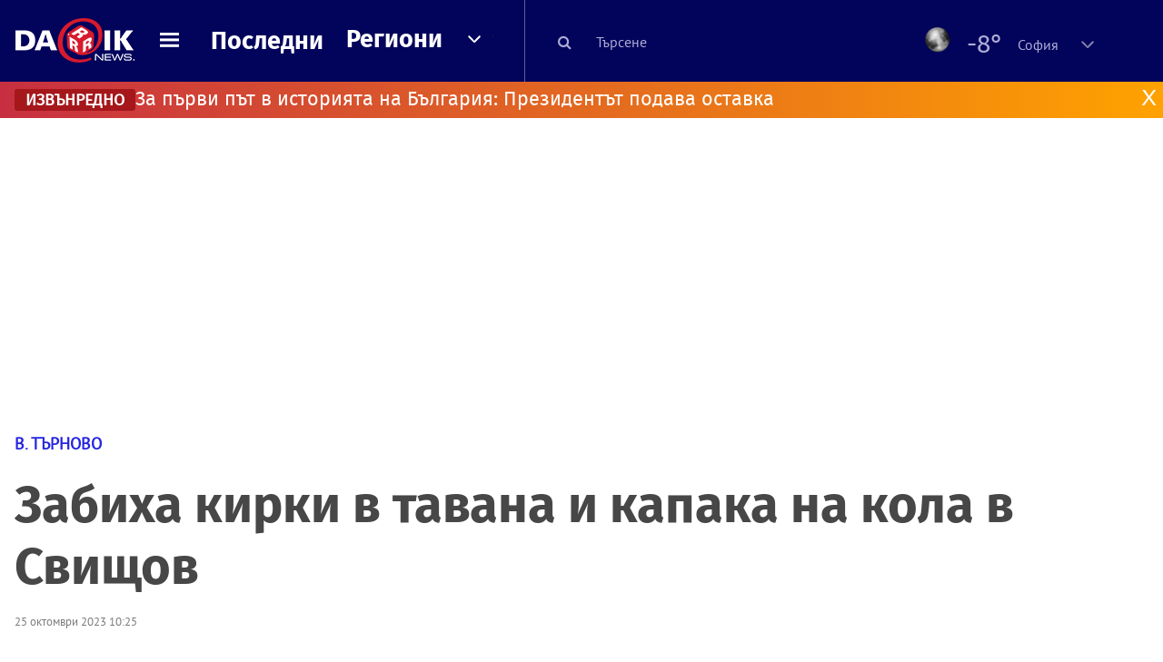

--- FILE ---
content_type: text/html; charset=UTF-8
request_url: https://dariknews.bg/regioni/veliko-tyrnovo/zabiha-kirki-v-tavana-i-kapaka-na-kola-v-svishtov-2363847
body_size: 55432
content:
<!DOCTYPE html>
<html lang="bg">
    <head>

        <title>Забиха кирки в тавана и капака на кола в Свищов |DarikNews.bg</title>
        <meta name="Revisit-After" content="1 Hours" />
        <meta charset="UTF-8">
        <meta name="viewport" content="width=device-width, initial-scale=1">
        <meta name="google-site-verification" content="aVYJeE-ejYKEp7ESRrBHYmdvbLyFNHhE3Jm0kiDR2x4" />
		<meta name="google-site-verification" content="u6_TUAJ-DcNqj5a6_g0ZHk_XL66xOLvi0pHWDbEPMBQ" />
                        <meta name="robots" content="index, follow, max-image-preview:large"> 
                
        
                        <link rel="alternate" type="application/atom+xml" href="https://dariknews.bg/rss/category/31">
         
        
        <link rel="alternate" type="application/rss+xml" href="https://dariknews.bg/rss.php">
       
        <!-- Google Tag Manager -->
<script>(function(w,d,s,l,i){w[l]=w[l]||[];w[l].push({'gtm.start':
        new Date().getTime(),event:'gtm.js'});var f=d.getElementsByTagName(s)[0],
        j=d.createElement(s),dl=l!='dataLayer'?'&l='+l:'';j.async=true;j.src=
        'https://www.googletagmanager.com/gtm.js?id='+i+dl;f.parentNode.insertBefore(j,f);
    })(window,document,'script','dataLayer','GTM-T49S9C');</script>
<!-- End Google Tag Manager -->        <!-- Search features  -->
                                <!-- Favicons -->
        <link rel="apple-touch-icon" sizes="180x180" href="//m.netinfo.bg/dariknews/images/favicons/apple-touch-icon.png">
<!--   TODO remove -->
        <link rel="manifest" href="//dariknews.bg/resources/images/favicons/manifest.json">
        <link rel="mask-icon" href="//m.netinfo.bg/dariknews/images/favicons/safari-pinned-tab.svg">
        <link rel="shortcut icon" href="//m.netinfo.bg/dariknews/images/favicons/favicon.ico" type="image/ico">

        <meta name="theme-color" content="#02035b">

        <!-- Meta tags for SEO -->
        <meta name="application-name" content="Dariknews" />
        <meta name="Language" content="bulgarian" />
        <meta name="Description" content="Служители на полицейското управление в Свищов разследват случай на повреждане на лек автомобил, съобщиха от МВР-В.Търново. 

Сигнал е получен вчера..." />
        <meta name="Author" content="Dariknews" />
        <meta name="Copyright" content="&copy; Netinfo 2026 All rights reserved." />
        <meta name="Thumbnail" content="https://mm.netinfo.bg/branding/dbrand.php?p=[base64]" />
                <meta property="fb:admins" content="1617690106"/>
        <meta property="fb:app_id" content="1860229800870464" />
        <!--<meta property="fb:pages" content="124854510925801,223594871271,87478646946" />-->
        <meta property="fb:page_id" content="124854510925801"/>
        <meta property="fb:page_id" content="223594871271"/>
        <meta property="fb:page_id" content="87478646946"/>
        <meta property="og:title" content="Забиха кирки в тавана и капака на кола в Свищов " />
        <meta property="og:type" content="article" />
        <meta property="og:url" content="https://dariknews.bg/regioni/veliko-tyrnovo/zabiha-kirki-v-tavana-i-kapaka-na-kola-v-svishtov-2363847" />
        <meta property="og:image" content="https://mm.netinfo.bg/branding/dbrand.php?p=[base64]" />
        <meta property="og:image:type" content="image/jpeg" />
        <meta property="og:image:width" content="655" />
        <meta property="og:image:height" content="343" />
        <meta property="og:description" content="Служители на полицейското управление в Свищов разследват случай на повреждане на лек автомобил, съобщиха от МВР-В.Търново. 

Сигнал е получен вчера..." />
        <meta property="og:site_name" content="dariknews.bg" />
        <meta property="og:locale" content="bg_BG" />
        <meta property="og:updated_time" content="1768870867" />
        <meta name="facebook-domain-verification" content="4pyuxkregzjfv9lapd0rx8e4un6tka" />
        <link rel="image_src" href="https://mm.netinfo.bg/branding/dbrand.php?p=[base64]" />
        <link rel="stylesheet" href="//m.netinfo.bg/dariknews/css/vendor-styles.css?v=51caa4eb">
        <link rel="stylesheet" href="//m.netinfo.bg/dariknews/css/styles.css?v=2026010951caa4eb">

        <script src="//m.netinfo.bg/dariknews/js/vendor/jquery-3.1.1.min.js"></script>
        <script src="https://m.netinfo.bg/assets/richMedia.js?v=03" crossorigin="anonymous"></script>

        <link rel="stylesheet" href="//m.netinfo.bg/dariknews/css/fixes.css?v=90330" />

       

                    <script src="//m.netinfo.bg/dariknews/js/home-page-sidebar-resize.js?v=1.0"></script>
            <script type="text/javascript" src="//m.netinfo.bg/dariknews/js/sticky-custom.js?v=6.0"></script>
            <script type="text/javascript" src="//m.netinfo.bg/dariknews/js/sticky-initialize.js?v=7.0"></script>
        
         
            <script type="application/ld+json">{"@context":"http:\/\/schema.org","@type":"NewsArticle","url":"\/\/dariknews.bg\/regioni\/veliko-tyrnovo\/zabiha-kirki-v-tavana-i-kapaka-na-kola-v-svishtov-2363847","mainEntityOfPage":{"type":"WebPage","id":"\/\/dariknews.bg\/regioni\/veliko-tyrnovo\/zabiha-kirki-v-tavana-i-kapaka-na-kola-v-svishtov-2363847"},"headline":"\u0417\u0430\u0431\u0438\u0445\u0430 \u043a\u0438\u0440\u043a\u0438 \u0432 \u0442\u0430\u0432\u0430\u043d\u0430 \u0438 \u043a\u0430\u043f\u0430\u043a\u0430 \u043d\u0430 \u043a\u043e\u043b\u0430 \u0432 \u0421\u0432\u0438\u0449\u043e\u0432 ","articleBody":"\u0421\u043b\u0443\u0436\u0438\u0442\u0435\u043b\u0438 \u043d\u0430 \u043f\u043e\u043b\u0438\u0446\u0435\u0439\u0441\u043a\u043e\u0442\u043e \u0443\u043f\u0440\u0430\u0432\u043b\u0435\u043d\u0438\u0435 \u0432 \u0421\u0432\u0438\u0449\u043e\u0432 \u0440\u0430\u0437\u0441\u043b\u0435\u0434\u0432\u0430\u0442 \u0441\u043b\u0443\u0447\u0430\u0439 \u043d\u0430 \u043f\u043e\u0432\u0440\u0435\u0436\u0434\u0430\u043d\u0435 \u043d\u0430 \u043b\u0435\u043a \u0430\u0432\u0442\u043e\u043c\u043e\u0431\u0438\u043b, \u0441\u044a\u043e\u0431\u0449\u0438\u0445\u0430 \u043e\u0442 \u041c\u0412\u0420-\u0412.\u0422\u044a\u0440\u043d\u043e\u0432\u043e.\u00a0\r\n\r\n\u0421\u0438\u0433\u043d\u0430\u043b \u0435 \u043f\u043e\u043b\u0443\u0447\u0435\u043d \u0432\u0447\u0435\u0440\u0430 \u043e\u043a\u043e\u043b\u043e 03,00 \u0447.\r\n\r\n\u0421\u0440\u044f\u0437\u0430\u0445\u0430 \u0433\u0443\u043c\u0438\u0442\u0435 \u043d\u0430 \u043a\u043e\u043b\u0430 \u0432 \u041f\u0435\u0440\u043d\u0438\u0448\u043a\u043e\r\n\r\n\u0418\u0437\u043f\u0440\u0430\u0442\u0435\u043d\u0438\u044f\u0442 \u043d\u0430 \u0430\u0434\u0440\u0435\u0441\u0430 \u0432 \u0441. \u0410\u043b\u0435\u043a\u0441\u0430\u043d\u0434\u0440\u043e\u0432\u043e \u043f\u043e\u043b\u0438\u0446\u0435\u0439\u0441\u043a\u0438 \u0435\u043a\u0438\u043f \u0435 \u0443\u0441\u0442\u0430\u043d\u043e\u0432\u0438\u043b \u043b\u0435\u043a \u0430\u0432\u0442\u043e\u043c\u043e\u0431\u0438\u043b, \u043f\u0430\u0440\u043a\u0438\u0440\u0430\u043d \u043f\u0440\u0435\u0434 \u0436\u0438\u043b\u0438\u0449\u0435 \u0432 \u0441\u0435\u043b\u043e\u0442\u043e \u0441\u044a\u0441 \u0441\u0440\u044f\u0437\u0430\u043d\u0438 \u0447\u0435\u0442\u0438\u0440\u0438 \u0433\u0443\u043c\u0438, \u0441\u0447\u0443\u043f\u0435\u043d\u043e \u043f\u0440\u0435\u0434\u043d\u043e \u043f\u0430\u043d\u043e\u0440\u0430\u043c\u043d\u043e \u0441\u0442\u044a\u043a\u043b\u043e \u0438 \u0437\u0430\u0431\u0438\u0442\u0438 \u043a\u0438\u0440\u043a\u0438 \u0432\u044a\u0440\u0445\u0443 \u043f\u0440\u0435\u0434\u043d\u0438\u044f \u043a\u0430\u043f\u0430\u043a \u0438 \u0442\u0430\u0432\u0430\u043d\u0430. \u0418\u0437\u0432\u044a\u0440\u0448\u0435\u043d \u0435 \u043e\u0433\u043b\u0435\u0434.\r\n\r\n\u041f\u043e \u0441\u043b\u0443\u0447\u0430\u044f \u0435 \u0437\u0430\u043f\u043e\u0447\u043d\u0430\u0442\u043e \u0434\u043e\u0441\u044a\u0434\u0435\u0431\u043d\u043e \u043f\u0440\u043e\u0438\u0437\u0432\u043e\u0434\u0441\u0442\u0432\u043e. \u00a0\r\n\u00a0    \n     \n        window.teads_analytics = window.teads_analytics || {};\n        window.teads_analytics.analytics_tag_id = \"PUB_26730\";\n        window.teads_analytics.share = window.teads_analytics.share || function() {\n          ;(window.teads_analytics.shared_data = window.teads_analytics.shared_data || []).push(arguments)\n        };\n      \n      \n","image":{"@type":"ImageObject","contentUrl":"\/\/m.netinfo.bg\/media\/images\/50628\/50628556\/991-ratio-bradva.jpg","encodingFormat":"image\/jpeg","url":"\/\/dariknews.bg\/regioni\/veliko-tyrnovo\/zabiha-kirki-v-tavana-i-kapaka-na-kola-v-svishtov-2363847"},"inLanguage":"bg_BG","datePublished":"2023-10-25T10:25:00+03:00","dateModified":"2023-10-25T10:36:17+03:00","articleSection":"https:\/\/dariknews.bg\/regioni\/veliko-tyrnovo","publisher":{"@type":"Organization","name":"Dariknews.bg","sameAs":"https:\/\/dariknews.bg","logo":{"@type":"ImageObject","url":"https:\/\/m.netinfo.bg\/dariknews\/images\/logo.png"}},"name":"\u0417\u0430\u0431\u0438\u0445\u0430 \u043a\u0438\u0440\u043a\u0438 \u0432 \u0442\u0430\u0432\u0430\u043d\u0430 \u0438 \u043a\u0430\u043f\u0430\u043a\u0430 \u043d\u0430 \u043a\u043e\u043b\u0430 \u0432 \u0421\u0432\u0438\u0449\u043e\u0432 ","description":"\u0421\u043b\u0443\u0436\u0438\u0442\u0435\u043b\u0438 \u043d\u0430 \u043f\u043e\u043b\u0438\u0446\u0435\u0439\u0441\u043a\u043e\u0442\u043e \u0443\u043f\u0440\u0430\u0432\u043b\u0435\u043d\u0438\u0435 \u0432 \u0421\u0432\u0438\u0449\u043e\u0432 \u0440\u0430\u0437\u0441\u043b\u0435\u0434\u0432\u0430\u0442 \u0441\u043b\u0443\u0447\u0430\u0439 \u043d\u0430 \u043f\u043e\u0432\u0440\u0435\u0436\u0434\u0430\u043d\u0435 \u043d\u0430 ..."}</script>
                              <script type="application/ld+json">{"@context":"http:\/\/schema.org","@type":"BreadcrumbList","itemListElement":[{"@type":"ListItem","position":1,"name":"DarikNews.bg - \u041d\u043e\u0432\u0438\u043d\u0438 \u043e\u0442 \u0411\u044a\u043b\u0433\u0430\u0440\u0438\u044f \u0438 \u0421\u0432\u0435\u0442\u0430","item":"https:\/\/dariknews.bg\/"},{"@type":"ListItem","position":2,"name":"\u0420\u0435\u0433\u0438\u043e\u043d\u0438","item":"https:\/\/dariknews.bg\/regioni"},{"@type":"ListItem","position":3,"name":"\u0412. \u0422\u044a\u0440\u043d\u043e\u0432\u043e","item":"https:\/\/dariknews.bg\/regioni\/veliko-tyrnovo"},{"@type":"ListItem","position":4,"name":"\u0417\u0430\u0431\u0438\u0445\u0430 \u043a\u0438\u0440\u043a\u0438 \u0432 \u0442\u0430\u0432\u0430\u043d\u0430 \u0438 \u043a\u0430\u043f\u0430\u043a\u0430 \u043d\u0430 \u043a\u043e\u043b\u0430 \u0432 \u0421\u0432\u0438\u0449\u043e\u0432 "}]}</script>
                  
                    <link rel="canonical" href="https://dariknews.bg/regioni/veliko-tyrnovo/zabiha-kirki-v-tavana-i-kapaka-na-kola-v-svishtov-2363847" />
        
        
        <script type="application/ld+json">
        {
            "@context": "https://schema.org",
            "@type": "Organization",
            "name": "Dariknews.bg",
            "url": "https://dariknews.bg",
            "logo": "https://m.netinfo.bg/dariknews/images/logo.png",
            "sameAs": "https://www.facebook.com/dariknews.bg/"
        }
        </script>
                 <script>
            document.domain='dariknews.bg';
        </script>
        <script>
            $(document).ready(function(){
                $('.search-md-up').on('click tap', function () {
                    var q = $('#search_for').val();
                    window.location.replace("https://dariknews.bg/tarsene?q=" + q);
                });

                $('.search-bar .search').on('click tap', function () {
                    var q = $('#search_for_mobile').val();
                    window.location.replace("https://dariknews.bg/tarsene?q=" + q);
                });
                             
                $("#search_for").on('keyup', function (e) {
                    if (e.keyCode === 13) {
                        var q = $('#search_for').val();
                        window.location.replace("https://dariknews.bg/tarsene?q=" + q);
                    }
                });
                
                $("#search_menu").on('keyup', function (e) {
                    if (e.keyCode === 13) {
                        var q = $('#search_menu').val();
                        window.location.replace("https://dariknews.bg/tarsene?q=" + q);
                    }
                });
                
                 $('#button_search').on('click tap', function () {
                    var q = $('#search_menu').val();
                    window.location.replace("https://dariknews.bg/tarsene?q=" + q);
                });
                
                $("#search_for_mobile").keypress(function (e) {
                    if (e.which === 13) {
                        var q = $('#search_for_mobile').val();
                        window.location.replace("https://dariknews.bg/tarsene?q=" + q);
                    };
                });
            });
            
            $('#search_for').keypress(function (e) {
                if (e.which === 13) {
                    $('.search-button').trigger('click');
                    return false;
                }
            });

            $('#search_for_mobile').keypress(function (e) {
                if (e.which === 13) {
                    $('.search-bar .search').trigger('click');
                    return false;
                }
            });
            
        </script>
        <style>
            .heading-2-site {
                position: relative;
                top: -1px;
                margin-left: 8px;
                padding-right: 17px;
                font: 12px Arial;
                color: #0505a6;
                background: url(//m.netinfo.bg/dariknews/images/darik-sprite_02.png) no-repeat 100% -908px;
                text-shadow: 1px 1px #fff;
            }
        </style>
      
    </head>
    <body id="home" class="brandable">
    <!-- Google Tag Manager (noscript) -->
<noscript><iframe src="https://www.googletagmanager.com/ns.html?id=GTM-T49S9C"
                  height="0" width="0" style="display:none;visibility:hidden"></iframe></noscript>
<!-- End Google Tag Manager (noscript) -->        <div class="page-wrapper">
                    <script type="text/javascript">
			function getCookie(name) {
			  var value = "; " + document.cookie;
			  var parts = value.split("; " + name + "=");
			  if (parts.length == 2) return parts.pop().split(";").shift();
			}
			
            var segmentsnetinfo;
            var dmpcity;
            var sas_target_netinfo="";
			
			
			if (typeof(Storage) !== "undefined") {
				segmentsnetinfo = localStorage.getItem('NetinfoSegs');
				dmpcity = localStorage.getItem('NetinfoRegion');
			} else if(navigator.cookieEnabled) {
				segmentsnetinfo = getCookie('NetinfoSegs');
				dmpcity = getCookie('NetinfoRegion');
			}

			if(segmentsnetinfo != null) {
				segmentsnetinfo = segmentsnetinfo.replace(/\[|\]/g, '');
				segmentsnetinfo = segmentsnetinfo.split('.');
					   
				for(x in segmentsnetinfo) {
					sas_target_netinfo+='netinfodmp='+segmentsnetinfo[x]+';';
				}
			} 
			if(dmpcity != null) {
				sas_target_netinfo+='dmpcity='+dmpcity+';';
			}
        </script>


<style>
    /*banners - no more iframe resizer. CSS fix*/
    .h300 {
        min-height:300px;
    }
    .h250 {
        min-height:250px;
    }
    .h600 {
        min-height:600px;
    }
</style>

<script src="//ced.sascdn.com/tag/363/smart.js" type="text/javascript" async></script>


<script async src="https://securepubads.g.doubleclick.net/tag/js/gpt.js"></script>

<script>
  var googletag = googletag || {};
  googletag.cmd = googletag.cmd || [];
</script>

<!--<script>


  googletag.cmd.push(function() {
//Desktop
    googletag.defineSlot('/157018629/Dariknews_bg/Desktop/All_Pages/Hidden/Richmedia', [1, 1], 'div-gpt-ad-1526039860444-0').addService(googletag.pubads());
    googletag.defineSlot('/157018629/Dariknews_bg/Desktop/All_Pages/Leaderboard/ATF', [[970, 250], [1, 1], [728, 90]], 'div-gpt-ad-1526039860444-1').addService(googletag.pubads());
    googletag.defineSlot('/157018629/Dariknews_bg/Desktop/All_Pages/Leaderboard/BTF', [[1, 1], [980, 300]], 'div-gpt-ad-1526039860444-2').addService(googletag.pubads());
    googletag.defineSlot('/157018629/Dariknews_bg/Desktop/All_Pages/Leaderboard/BTF2', [[1457, 377], [980, 300]], 'div-gpt-ad-1526039860444-3').addService(googletag.pubads());
    googletag.defineSlot('/157018629/Dariknews_bg/Desktop/All_Pages/Native_ads/Native', [[1, 1], [361, 102]], 'div-gpt-ad-1526039860444-4').addService(googletag.pubads());
    googletag.defineSlot('/157018629/Dariknews_bg/Desktop/All_Pages/Rectangle/ATF', [[300, 600], [1, 1], [300, 250]], 'div-gpt-ad-1526039860444-5').addService(googletag.pubads());
    googletag.defineSlot('/157018629/Dariknews_bg/Desktop/All_Pages/Rectangle/BTF', [[300, 600], [1, 1], [300, 250]], 'div-gpt-ad-1526039860444-6').addService(googletag.pubads());
    googletag.defineSlot('/157018629/Dariknews_bg/Desktop/All_Pages/Rectangle/BTF2', [[300, 600], [1, 1], [300, 250]], 'div-gpt-ad-1526039860444-7').addService(googletag.pubads());
    googletag.defineSlot('/157018629/Dariknews_bg/Desktop/Gallery_Page/Rectangle/ATF', [[1, 1], [300, 250]], 'div-gpt-ad-1526976459747-0').addService(googletag.pubads());
    //Mobile
    googletag.defineSlot('/157018629/Dariknews_bg/Mobile/All_Pages/Hidden/Richmedia', [[300, 300], [350, 450], [1, 1]], 'div-gpt-ad-1526285834569-0').addService(googletag.pubads());
    googletag.defineSlot('/157018629/Dariknews_bg/Mobile/All_Pages/Leaderboard/Backdrop', [[1, 1], [320, 100]], 'div-gpt-ad-1526285834569-1').addService(googletag.pubads());
    googletag.defineSlot('/157018629/Dariknews_bg/Mobile/All_Pages/Native_ads/Native', [1, 1], 'div-gpt-ad-1526285834569-2').addService(googletag.pubads());
    googletag.defineSlot('/157018629/Dariknews_bg/Mobile/All_Pages/Rectangle/ATF', [[300, 250], [300, 600], [1, 1]], 'div-gpt-ad-1526285834569-3').addService(googletag.pubads());
    googletag.defineSlot('/157018629/Dariknews_bg/Mobile/All_Pages/Rectangle/BTF', [[300, 250], [300, 600], [1, 1]], 'div-gpt-ad-1526285834569-4').addService(googletag.pubads());



    googletag.pubads().setTargeting('cid', ['news']);
    //googletag.pubads().enableSyncRendering();
    googletag.pubads().enableSingleRequest();
    googletag.enableServices();
  });
</script>-->


<script src="https://bimg.abv.bg/Sales/verticals.js" ></script>
<script type="text/javascript" src="https://lib.wtg-ads.com/publisher/dariknews.bg/lib.min.js" async=""></script>
<script>
var w2g = w2g || {};
      w2g.targeting = {};
      //w2g.hostname = 'dariknews.bg'; 
        
        /* modify SAS target with Krux segments */
        sas_target = 'safe=1;type=article;aid=2363847;cid=novini;cid=regioni;cid=veliko-tyrnovo;tag=sluzhiteli;tag=svishtov;tag=gumi;tag=kirka;tag=kapak;tag=spukani;tag=kola;';
        sas_target += ';' + sas_target_netinfo;
        sas_target = sas_target.replace("&", ";");
        /* modify SAS target with Krux segments */
        
    $.ajax({
        url: '/ivt.php?ip=3.19.69.155',
        type: 'GET',
        dataType: 'text',
        timeout: 700,//ms
        success: function (data) {
            if(isBot() && data.toString()=='0'){//if IP is botnetwork - no need to check the user agent as well
                data='1';
            }
            sas_target += ';ivt=' + data + ';';;
            w2g.targeting['ivt'] = [data];//JIC
            console.log("ivt: " + data );
        },
        error: function (error) {
            sas_target += ';ivt=0;';
            w2g.targeting['ivt'] = ['0'];//JIC
            console.log("ivt failed: ", error);
        }
    });
        
        var dfp_target=sas_target.split(";"); 
        dfp_target.forEach(function(entry) {
            onetarget=entry.split("=");
            if( (w2g.targeting[onetarget[0]] === 'undefined' || w2g.targeting[onetarget[0]] === null || !w2g.targeting[onetarget[0]]) && typeof onetarget[1] !== 'undefined') {
                w2g.targeting[onetarget[0]] = [onetarget[1]];
            } else if(typeof onetarget[1] !== 'undefined'){  
                w2g.targeting[onetarget[0]].push(onetarget[1]);
            }
        });
        
        

        
   w2g.cmd = w2g.cmd || [];

    //cookie must contain string "2222222" or with more "2" (up to 15)
    if(/2{5,15}/.test(getCookie('netinfo_consent_bit'))){
        var consent = true;
    } 
   if(typeof consent !== 'undefined') {
       w2g.cmd.push(function () {
           w2g.run(consent);
       });
   }
   
   
    function isBot() {
        const userAgent = navigator.userAgent.toLowerCase();
        const botUserAgents = [
            'googlebot',
            'bingbot',
            'yandexbot',
            'baiduspider',
            'mj12bot',
            'ahrefsbot',
            'duckduckbot',
            'facebot', 
            'twitterbot', 
            'linkedinbot', 
            'slurp', 
            'archive.org_bot', 
            'applebot', 
            'tumblr',
            'redditbot',
            'slackbot', 
            'discordbot', 
            'zoominfo', 
            'semrushbot',
            'uptimerobot', 
            'whatsapp', 
        ];

        return botUserAgents.some(bot => userAgent.includes(bot));
    }
</script>            <header id="WPHeader">
                <div class="dk-header" >
                    <div class="header-content clearfix">
                        <div class="logo-wrapper">
                            <a href="//dariknews.bg/" class="gtm-HeaderLogo-click bd-logo">
                                <!-- change logo -->
                                <img src="//m.netinfo.bg/dariknews/images/logo.png" alt="Dariknews.bg" />                                

                                </a>
                        </div>
                      
                        <div id="open_menu_nav" class="menu-wrapper">
                            <div id="open_menu_inner" class="menu"></div>
                        </div>  
                        <div class="menu-news"> 
                            <div class="menu-text-item"><a href="//dariknews.bg/novini" class="gtm-HeaderMenu-click">Последни</a></div>
                        </div>

                        <!-- regions navigation -->
<div class="menu-regions dk-relative clearfix">
    <div class="dk-nav-x dk-relative">
        <div class="menu-text-item dk-relative">
            <a href="//dariknews.bg/regioni" class="gtm-HeaderRegionsMenu-click">Региони</a>
        </div> 
        <div class="red-arrow"><span>&nbsp;</span></div>
    </div>

    <nav class="dk-dropdownNav">
        <ul>
                                                <li class="kiustendil ">
                        <a href="//dariknews.bg/regioni/kiustendil" title="Новини от Кюстендил" itemprop="url" class="gtm-HeaderRegionsMenu-click">
                            Кюстендил                        </a>
                    </li>
                                    <li class="razgrad ">
                        <a href="//dariknews.bg/regioni/razgrad" title="Новини от Разград" itemprop="url" class="gtm-HeaderRegionsMenu-click">
                            Разград                        </a>
                    </li>
                                    <li class="varna ">
                        <a href="//dariknews.bg/regioni/varna" title="Новини от Варна" itemprop="url" class="gtm-HeaderRegionsMenu-click">
                            Варна                        </a>
                    </li>
                                    <li class="plovdiv ">
                        <a href="//dariknews.bg/regioni/plovdiv" title="Новини от Пловдив" itemprop="url" class="gtm-HeaderRegionsMenu-click">
                            Пловдив                        </a>
                    </li>
                                    <li class="gabrovo ">
                        <a href="//dariknews.bg/regioni/gabrovo" title="Новини от Габрово" itemprop="url" class="gtm-HeaderRegionsMenu-click">
                            Габрово                        </a>
                    </li>
                                    <li class="shumen ">
                        <a href="//dariknews.bg/regioni/shumen" title="Новини от Шумен" itemprop="url" class="gtm-HeaderRegionsMenu-click">
                            Шумен                        </a>
                    </li>
                                    <li class="veliko-tyrnovo ">
                        <a href="//dariknews.bg/regioni/veliko-tyrnovo" title="Новини от В. Търново" itemprop="url" class="gtm-HeaderRegionsMenu-click">
                            В. Търново                        </a>
                    </li>
                                    <li class="sofiia ">
                        <a href="//dariknews.bg/regioni/sofiia" title="Новини от София" itemprop="url" class="gtm-HeaderRegionsMenu-click">
                            София                        </a>
                    </li>
                                    <li class="stara-zagora ">
                        <a href="//dariknews.bg/regioni/stara-zagora" title="Новини от Ст. Загора" itemprop="url" class="gtm-HeaderRegionsMenu-click">
                            Ст. Загора                        </a>
                    </li>
                                    <li class="haskovo ">
                        <a href="//dariknews.bg/regioni/haskovo" title="Новини от Хасково" itemprop="url" class="gtm-HeaderRegionsMenu-click">
                            Хасково                        </a>
                    </li>
                                    <li class="ruse ">
                        <a href="//dariknews.bg/regioni/ruse" title="Новини от Русе" itemprop="url" class="gtm-HeaderRegionsMenu-click">
                            Русе                        </a>
                    </li>
                                    <li class="burgas ">
                        <a href="//dariknews.bg/regioni/burgas" title="Новини от Бургас" itemprop="url" class="gtm-HeaderRegionsMenu-click">
                            Бургас                        </a>
                    </li>
                                    <li class="dobrich ">
                        <a href="//dariknews.bg/regioni/dobrich" title="Новини от Добрич" itemprop="url" class="gtm-HeaderRegionsMenu-click">
                            Добрич                        </a>
                    </li>
                                    <li class="blagoevgrad ">
                        <a href="//dariknews.bg/regioni/blagoevgrad" title="Новини от Благоевград" itemprop="url" class="gtm-HeaderRegionsMenu-click">
                            Благоевград                        </a>
                    </li>
                                    <li class="vraca ">
                        <a href="//dariknews.bg/regioni/vraca" title="Новини от Враца" itemprop="url" class="gtm-HeaderRegionsMenu-click">
                            Враца                        </a>
                    </li>
                                    <li class="pleven ">
                        <a href="//dariknews.bg/regioni/pleven" title="Новини от Плевен" itemprop="url" class="gtm-HeaderRegionsMenu-click">
                            Плевен                        </a>
                    </li>
                                    <li class="kyrdzhali ">
                        <a href="//dariknews.bg/regioni/kyrdzhali" title="Новини от Кърджали" itemprop="url" class="gtm-HeaderRegionsMenu-click">
                            Кърджали                        </a>
                    </li>
                                    <li class="montana ">
                        <a href="//dariknews.bg/regioni/montana" title="Новини от Монтана" itemprop="url" class="gtm-HeaderRegionsMenu-click">
                            Монтана                        </a>
                    </li>
                                    <li class="sliven ">
                        <a href="//dariknews.bg/regioni/sliven" title="Новини от Сливен" itemprop="url" class="gtm-HeaderRegionsMenu-click">
                            Сливен                        </a>
                    </li>
                                    <li class="lovech ">
                        <a href="//dariknews.bg/regioni/lovech" title="Новини от Ловеч" itemprop="url" class="gtm-HeaderRegionsMenu-click">
                            Ловеч                        </a>
                    </li>
                                    <li class="pernik ">
                        <a href="//dariknews.bg/regioni/pernik" title="Новини от Перник" itemprop="url" class="gtm-HeaderRegionsMenu-click">
                            Перник                        </a>
                    </li>
                                    <li class="yambol ">
                        <a href="//dariknews.bg/regioni/yambol" title="Новини от Ямбол" itemprop="url" class="gtm-HeaderRegionsMenu-click">
                            Ямбол                        </a>
                    </li>
                                    <li class="tyrgovishte ">
                        <a href="//dariknews.bg/regioni/tyrgovishte" title="Новини от Търговище" itemprop="url" class="gtm-HeaderRegionsMenu-click">
                            Търговище                        </a>
                    </li>
                                    <li class="silistra ">
                        <a href="//dariknews.bg/regioni/silistra" title="Новини от Силистра" itemprop="url" class="gtm-HeaderRegionsMenu-click">
                            Силистра                        </a>
                    </li>
                                    <li class="Pazardzhik ">
                        <a href="//dariknews.bg/regioni/Pazardzhik" title="Новини от Пазарджик" itemprop="url" class="gtm-HeaderRegionsMenu-click">
                            Пазарджик                        </a>
                    </li>
                                    <li class="Smolyan ">
                        <a href="//dariknews.bg/regioni/Smolyan" title="Новини от Смолян" itemprop="url" class="gtm-HeaderRegionsMenu-click">
                            Смолян                        </a>
                    </li>
                                    <li class="vidin ">
                        <a href="//dariknews.bg/regioni/vidin" title="Новини от Видин" itemprop="url" class="gtm-HeaderRegionsMenu-click">
                            Видин                        </a>
                    </li>
                            	     <li class="all"><a href="//dariknews.bg/regioni" title="Новини от Всички" itemprop="url" class="gtm-HeaderRegionsMenu-click">Всички</a></li>
        </ul>
    </nav>

</div>
<!-- /regions navigation -->


  
                          
                                                
                        

                        <div class="search-lg"> 
                            <button class="search-md-up search-button">
                                <i class="fa fa-search" aria-hidden="true"></i>
                            </button>
                            <input type="text" id="search_for" placeholder="Търсене" />
                        </div>
                        <div class="search-md-down search-button">
                            <button class="show-search"><i class="fa fa-search"></i></button>
                        </div>
                        <script>
    $(document).ready(function () {
        $('#weather_choose li').on('click', function () {
            var li = $(this);
            setCookie('show_weather', li.attr('data-id'), 30);
            //Parse json for wearher_id
            $.getJSON("//dariknews.bg/resources/feeds/weather/json_weather_" + li.attr('data-id') + ".json", function (data) {
                $('#weather .current-temp').html(parseInt(data.current.temperature) + "&#176;");
                $('#weather .current-temp-feels > span').html(parseInt(data.current.feelslike) + "&#176;");
                $('#weather .city').html(data.location.lnamebg);
                $('#weather .sinoptik-last-update > span').html(data.current.time);
                $('#weather .current-locaton-moreinfo').html(data.current.sname);
                $("#weather .sinoptik-block-categories").attr('href', 'https://www.sinoptik.bg/s-' + data.location.id );
                $("#weather .weather-icon").attr('src', 'https://m.netinfo.bg/sinoptik/icons/middle/' + data.current.symbol + '.png');
                $("#sinoptik_url").attr('href', 'https://www.sinoptik.bg/' + data.location.lnameen + '-' + data.location.cnameen+'-'+data.location.id );
            });
        });
    });
</script>

<div id="weather" class="weather-info clearfix">
    <div class="cont-weather-categories">
		<a id="sinoptik_url" class="sinoptik-url" href="https://www.sinoptik.bg/Sofia-Bulgaria-100727011" target="_blank">
			<img class="weather-icon-categories weather-icon" src="https://m.netinfo.bg/sinoptik/icons/middle/n000.png" />
			<span class="current-temp">-8&#176;</span>
			<div class="city">София</div>
        </a>
        <div class="white-arrow"><span>&nbsp;</span></div>
    </div>



    <div id="weather_choose" class="dk-whiteBorderedNav-wrapper">  
        <nav class="dk-dropdownNav dk-whiteBorderedNav">
            <div class="dk-nav-x"></div>
            <a class="sinoptik-block-categories" target="_blank" href="https://sinoptik.bg/s-100727011">
                <p class="sinoptik-block-top-info">
                    <span class="sinoptik-location-name city">София</span>
                    <span class="sinoptik-last-update">Обновена в <span>02:40</span> часа</span>
                </p>
                <p class="sinoptik-info-weather">
                    <img class="weather-icon" src="https://m4.netinfo.bg/sinoptik/icons/middle/d100.png" />
                </p>
                <p class="sinoptik-temp-categories">
                    <span class="current-temp">-8°</span>
                    <span class="current-temp-feels">Усеща се <span>-10°</span></span>
                </p>
                <p class="current-locaton-moreinfo">Ясно</p>
                
                <span class="sinoptik-link-caterogies">Пълна прогноза на <b>Sinoptik.bg</b></span>
            </a>
            <ul>
                                                            <a href="javascript://" class="gtm-HeaderWeather-click">
                            <li data-id="29" class="kiustendil ">
                                Кюстендил                            </li>
                        </a>
                                            <a href="javascript://" class="gtm-HeaderWeather-click">
                            <li data-id="63" class="razgrad ">
                                Разград                            </li>
                        </a>
                                            <a href="javascript://" class="gtm-HeaderWeather-click">
                            <li data-id="18" class="varna ">
                                Варна                            </li>
                        </a>
                                            <a href="javascript://" class="gtm-HeaderWeather-click">
                            <li data-id="19" class="plovdiv ">
                                Пловдив                            </li>
                        </a>
                                            <a href="javascript://" class="gtm-HeaderWeather-click">
                            <li data-id="25" class="gabrovo ">
                                Габрово                            </li>
                        </a>
                                            <a href="javascript://" class="gtm-HeaderWeather-click">
                            <li data-id="27" class="shumen ">
                                Шумен                            </li>
                        </a>
                                            <a href="javascript://" class="gtm-HeaderWeather-click">
                            <li data-id="31" class="veliko-tyrnovo ">
                                В. Търново                            </li>
                        </a>
                                            <a href="javascript://" class="gtm-HeaderWeather-click">
                            <li data-id="36" class="sofiia ">
                                София                            </li>
                        </a>
                                            <a href="javascript://" class="gtm-HeaderWeather-click">
                            <li data-id="32" class="stara-zagora ">
                                Ст. Загора                            </li>
                        </a>
                                            <a href="javascript://" class="gtm-HeaderWeather-click">
                            <li data-id="22" class="haskovo ">
                                Хасково                            </li>
                        </a>
                                            <a href="javascript://" class="gtm-HeaderWeather-click">
                            <li data-id="23" class="ruse ">
                                Русе                            </li>
                        </a>
                                            <a href="javascript://" class="gtm-HeaderWeather-click">
                            <li data-id="24" class="burgas ">
                                Бургас                            </li>
                        </a>
                                            <a href="javascript://" class="gtm-HeaderWeather-click">
                            <li data-id="26" class="dobrich ">
                                Добрич                            </li>
                        </a>
                                            <a href="javascript://" class="gtm-HeaderWeather-click">
                            <li data-id="20" class="blagoevgrad ">
                                Благоевград                            </li>
                        </a>
                                            <a href="javascript://" class="gtm-HeaderWeather-click">
                            <li data-id="28" class="vraca ">
                                Враца                            </li>
                        </a>
                                            <a href="javascript://" class="gtm-HeaderWeather-click">
                            <li data-id="30" class="pleven ">
                                Плевен                            </li>
                        </a>
                                            <a href="javascript://" class="gtm-HeaderWeather-click">
                            <li data-id="33" class="kyrdzhali ">
                                Кърджали                            </li>
                        </a>
                                            <a href="javascript://" class="gtm-HeaderWeather-click">
                            <li data-id="57" class="montana ">
                                Монтана                            </li>
                        </a>
                                            <a href="javascript://" class="gtm-HeaderWeather-click">
                            <li data-id="21" class="sliven ">
                                Сливен                            </li>
                        </a>
                                            <a href="javascript://" class="gtm-HeaderWeather-click">
                            <li data-id="55" class="lovech ">
                                Ловеч                            </li>
                        </a>
                                            <a href="javascript://" class="gtm-HeaderWeather-click">
                            <li data-id="61" class="pernik ">
                                Перник                            </li>
                        </a>
                                            <a href="javascript://" class="gtm-HeaderWeather-click">
                            <li data-id="51" class="yambol ">
                                Ямбол                            </li>
                        </a>
                                            <a href="javascript://" class="gtm-HeaderWeather-click">
                            <li data-id="69" class="tyrgovishte ">
                                Търговище                            </li>
                        </a>
                                            <a href="javascript://" class="gtm-HeaderWeather-click">
                            <li data-id="65" class="silistra ">
                                Силистра                            </li>
                        </a>
                                            <a href="javascript://" class="gtm-HeaderWeather-click">
                            <li data-id="2015" class="Pazardzhik ">
                                Пазарджик                            </li>
                        </a>
                                            <a href="javascript://" class="gtm-HeaderWeather-click">
                            <li data-id="2016" class="Smolyan ">
                                Смолян                            </li>
                        </a>
                                            <a href="javascript://" class="gtm-HeaderWeather-click">
                            <li data-id="53" class="vidin ">
                                Видин                            </li>
                        </a>
                                                </ul> 
        </nav>
    </div>
</div>
                    </div> 
                    <div class="search-bar">
                        <meta itemprop="target" content="/tarsene?q={q}"/>
                        <input id="search_for_mobile" type="search"  value="" itemprop="query-input" name="q" />
                        <button class="search"><i class="fa fa-search"></i></button>
                        <button class="close-search"><i class="fa fa-times"></i></button>
                    </div>

                </div>
                
	            <div class="hot-news flashNews" id="flashNews">
            <a href="#" class="close-btn">X</a>
            <a href="https://dariknews.bg/novini/bylgariia/radev-podava-ostavka-dnes-za-posleden-pyt-se-obryshtam-kym-vas-kato-prezident-na-zhivo-2443023" class="gtm-FlashNews-click">
                            
                    <div class="hot-news-content">
                        <label>Извънредно</label><span>За първи път в историята на България: Президентът подава оставка</span>
                    </div>
                
                        </a>
        </div>
        
    
<script>

    var message_status = getCookie('important_message_close'),
    message_key = '37f20018f64e166bf1365f1fc40bbfe7';

    if ($('.flashNews').hasClass('flashNews')) {
        $('body').addClass('flashNews')
    }

    // click X button
    var showMsg = localStorage.getItem('showMsg'),
        btn = $('.close-btn'),
        flashNews = $('.flashNews');

    btn.on('click', function (event) {
        event.stopPropagation();
        //flashNews.hide();
        $("#flashNews").hide();
        $('body').removeClass('flash-news');
        localStorage.setItem('showMsg', 'false');
        setCookie('important_message_close', message_key, 1);
    });

    function setCookie(cname, cvalue, exdays) {
        var d = new Date();
        d.setTime(d.getTime() + (exdays * 24 * 60 * 60 * 1000));
        var expires = "expires=" + d.toUTCString();
        document.cookie = cname + "=" + cvalue + ";" + expires + ";path=/";
    }

    function getCookie(cname) {
        var name = cname + '=',
            decodedCookie = decodeURIComponent(document.cookie),
            ca = decodedCookie.split(';');

        for (var i = 0; i < ca.length; i++) {
            var c = ca[i];
            while (c.charAt(0) == ' ') {
                c = c.substring(1);
            }
            if (c.indexOf(name) == 0) {
                return c.substring(name.length, c.length);
            }
        }

        return;
    }
    
</script>                <nav id="nav_menu_content" class="dk-dropdownNav dk-blueNav" itemscope>
                    <div class="container">
                        <div class="dk-nav-x"></div>
                    </div>
                    <ul class="container">
                        <li class="menu-search"> 
                            <input type="text" id="search_menu" placeholder="Търсене">
                            <button id="button_search" class="search-md-up search-button">
                                <i class="fa fa-search" aria-hidden="true"></i>
                            </button>
                        </li>
                                                                                                                            <li class="bylgariia ">
                                            <a href="//dariknews.bg/bylgariia" title="Новини от България" itemprop="url" class="gtm-HeaderMenu-click">
                                                България                                            </a>
                                        </li>
                                                                                                        <li class="izbori ">
                                            <a href="//dariknews.bg/izbori" title="Новини от Парламентарни избори" itemprop="url" class="gtm-HeaderMenu-click">
                                                Парламентарни избори                                            </a>
                                        </li>
                                                                                                        <li class="biznes ">
                                            <a href="//dariknews.bg/biznes" title="Новини от Бизнес" itemprop="url" class="gtm-HeaderMenu-click">
                                                Бизнес                                            </a>
                                        </li>
                                                                                                        <li class="sviat ">
                                            <a href="//dariknews.bg/sviat" title="Новини от Свят" itemprop="url" class="gtm-HeaderMenu-click">
                                                Свят                                            </a>
                                        </li>
                                                                                                        <li class="interviu ">
                                            <a href="//dariknews.bg/interviu" title="Новини от Интервю" itemprop="url" class="gtm-HeaderMenu-click">
                                                Интервю                                            </a>
                                        </li>
                                                                                                        <li class="komentar ">
                                            <a href="//dariknews.bg/komentar" title="Новини от Коментар" itemprop="url" class="gtm-HeaderMenu-click">
                                                Коментар                                            </a>
                                        </li>
                                                                                                        <li class="liubopitno ">
                                            <a href="//dariknews.bg/liubopitno" title="Новини от Любопитно" itemprop="url" class="gtm-HeaderMenu-click">
                                                Любопитно                                            </a>
                                        </li>
                                                                                                        <li class="tehnologii ">
                                            <a href="//dariknews.bg/tehnologii" title="Новини от Технологии" itemprop="url" class="gtm-HeaderMenu-click">
                                                Технологии                                            </a>
                                        </li>
                                                                                                        <li class="obshtestvo ">
                                            <a href="//dariknews.bg/obshtestvo" title="Новини от Общество" itemprop="url" class="gtm-HeaderMenu-click">
                                                Общество                                            </a>
                                        </li>
                                                                                                        <li class="inenglish ">
                                            <a href="//dariknews.bg/inenglish" title="Новини от News in English" itemprop="url" class="gtm-HeaderMenu-click">
                                                News in English                                            </a>
                                        </li>
                                
                        <li><a href="//dariknews.bg/v-snimki" itemprop="url" class="gtm-HeaderMenu-click">В снимки</a></li>
                        <li><a href="//dariknews.bg/sportnews">Спорт</a></li>
                        <!--<li><a href="//dariknews.bg/na-uchilishte">На училище</a></li> -->
                    </ul>
                </nav>
            </header>


            <main class="page dk-article">
                <div class="container">
                                            <div class="banner-wrapper banner-leaderboard leaderboard-desktop">
    <!-- /157018629/Dariknews_bg/Desktop/All_Pages/Leaderboard/ATF -->
    <div id='div-gpt-ad-1526039860444-1'></div>
    <center><div class="banner-wrapper-inner"></div></center>
</div>
                                        
                    <!-- <div class="row banner-leaderboard-top banner-adWise">
                        <center>
    <script>
        //create fake element, that will be removed by AdBlocker
        var test = document.createElement('div');
        test.innerHTML = '&nbsp;';
        test.className = 'adsbox';
        document.body.appendChild(test);

        //if that element is remved - show Adwise
        if (test.offsetHeight === 0) {
            adwise_w = 728;
            adwise_h = 90;
            adwise_publisher_id = 1959;
            adwise_channel_id = 2;
            adwise_ads = 2;
            document.write('<script type="text/javascript" src="//i.adwise.bg/context/context-0.1.js"><\/script>');
        }
    </script>
</center>
                    </div>     -->
<script type="text/javascript">
window._ain = {
  id: "2986",//TODO remove 0 at the end
  page_type: "article",
  postid: "2363847",
  maincontent: ".article-text-inner-wrapper,h1",
  title: "Забиха кирки в тавана и капака на кола в Свищов ",
  pubdate: "2023-10-25T10:25:00+03:00",
  authors: "",
  sections: "РЕГИОНИ , В. ТЪРНОВО",
  tags: "",
  access_level: "free",
  article_type: "news",
  reader_type: "anonymous"
};
(function (d, s) {
            var sf = d.createElement(s);
            sf.type = 'text/javascript';
            sf.async = true;
            sf.src = (('https:' == d.location.protocol)
              ? 'https://d7d3cf2e81d293050033-3dfc0615b0fd7b49143049256703bfce.ssl.cf1.rackcdn.com'
              : 'http://t.contentinsights.com') + '/stf.js';
            var t = d.getElementsByTagName(s)[0];
            t.parentNode.insertBefore(sf, t);
          })(document, 'script');
</script>
<script>window.tentacles = {apiToken: 'cytriowrp0iftsfv92z3izixmbinkvkf'};</script>
<script async defer src="https://tentacles.smartocto.com/ten/tentacle.js"></script>
    <!-- /157018629/Dariknews_bg/Desktop/Article/Hidden/InRead -->
<div id='div-gpt-ad-1641302838048-0'></div>    
<div class="row">

    
            <div class="col-xs-24 col-sm-24 col-md-24 col-lg-24">
        <a href="//dariknews.bg/regioni/veliko-tyrnovo" itemprop="mainEntityOfPage" class="gtm-ArticleBreadcrumb-click"><h2 class="category-title">В. Търново</h2></a>
    </div>

    <div class="col-xs-24 col-sm-24 col-md-24 col-lg-24" itemprop="headline">
        <h1 class="article-title" itemprop="name">
            Забиха кирки в тавана и капака на кола в Свищов         </h1>
    </div>

    <div class="col-xs-24 col-sm-24 col-md-24 col-lg-24" itemprop="headline">
            </div>

        <div class="hidden-xs col-sm-24 col-md-24 col-lg-24 article-details">

                <time class="time-stamp" datetime="2023-10-25 10:25:00" itemprop="datePublished">
            25 октомври 2023 10:25        </time>

        <meta itemprop="dateModified" content="2023-10-25 10:36:17" />
        <meta itemprop="copyrightYear" content="2023" />
        <meta itemprop="inLanguage" content="bg_BG" />

                    </div>

    <div style="clear: both;"></div>
    <div class="main-layout">
        <div class="main-content col-xs-24 col-sm-24 col-md-16 col-lg-18 wide-right-padding">
            <article id="gtm-article-click" class="stick-wrapper">
                <div class="content clearfix">
                    <div class="img-wrapper">
                                                    <div class="embed-responsive embed-responsive-16by9">
                                <div id="sticker-sticky-wrapper" class="sticky-wrapper">
                                    <div id="sticker">
                                    <svg class="closeBtn gtm-Video-close" style="position: absolute; top: -25px; right: 0;" xmlns="http://www.w3.org/2000/svg" width="25" height="25" viewBox="0 0 25 25" style="display: inline;">
                                        <defs><style>.a{fill:transparent;}.b{fill:#676767;}</style></defs>
                                        <g transform="translate(-1886 -721)">
                                            <path class="a" d="M12.5,0A12.5,12.5,0,1,1,0,12.5,12.5,12.5,0,0,1,12.5,0Z" transform="translate(1886 721)"></path>
                                            <g transform="translate(1490.334 574.435)">
                                                <path class="b" d="M7.748,6.306l4.483-4.482A.746.746,0,1,0,11.176.768L6.693,5.251,2.21.768A.746.746,0,1,0,1.155,1.824L5.639,6.306,1.155,10.788A.746.746,0,0,0,2.21,11.844L6.693,7.361l4.483,4.483a.746.746,0,1,0,1.054-1.055Z" transform="translate(401.551 152.613)"></path>
                                            </g>
                                        </g>
                                    </svg>
                                    <iframe width="100%" height="552"
                                            src="//www.vbox7.com/emb/external.php?vid=56d8ce3fa9&autoplay=1" frameborder="0" allowfullscreen
                                            allow="autoplay; fullscreen"></iframe>
                                    </div>
                                </div>
                            </div>
                                            </div>

                    <div itemprop="articleBody text">
                        
                        <div class="text-wrapper" itemprop="description">
                            <div class="article-top-section">

                                <div class="inlined-date-wrapper">
                                    <time class="time-stamp" datetime="2023-10-25 10:25:00" itemprop="datePublished">
                                        25 октомври 2023 10:25                                    </time>

                                                                    </div>
                                <!--
                                    <a target="_blank" class="gtm-ArticleFacebookBtn-click" onclick="javascript:window.open(this.href, '', 'menubar=no,toolbar=no,resizable=yes,scrollbars=yes,height=300,width=600');return false;" href="https://www.facebook.com/sharer/sharer.php?u=https%3A%2F%2Fdariknews.bg%2Fregioni%2Fveliko-tyrnovo%2Fzabiha-kirki-v-tavana-i-kapaka-na-kola-v-svishtov-2363847">
                                        <img src="//m.netinfo.bg/dariknews/images/facebook_btn.png" alt="Сподели във Facebook" />
                                    </a>
                                -->

                                <!-- 
    <a class="fb-custom-btn"  alt="Сподели с Facebook" target="_blank"
       onclick="javascript:window.open(this.href, '', 'menubar=no,toolbar=no,resizable=yes,scrollbars=yes,height=300,width=600');return false;"
       href="https://www.facebook.com/sharer/sharer.php?u=https%3A%2F%2Fdariknews.bg%2Fregioni%2Fveliko-tyrnovo%2Fzabiha-kirki-v-tavana-i-kapaka-na-kola-v-svishtov-2363847">
        <i class="fa fa-facebook" aria-hidden="true"></i>
        <span></span>
    </a> -->

                            </div>

                                                                <span itemprop="image" itemscope itemtype="http://schema.org/ImageObject">
                            <meta itemprop="contentUrl" content="https://m.netinfo.bg/media/images/50628/50628556/991-ratio-bradva.jpg" />
                            <meta itemprop="url" content="https://m.netinfo.bg/media/images/50628/50628556/991-ratio-bradva.jpg" />
                            <meta itemprop="name" content="Забиха кирки в тавана и капака на кола в Свищов " />
                            <meta itemprop="width" content="980" />
                            <meta itemprop="height" content="551" />
                            <meta itemprop="encodingFormat" content="image/jpeg" />
                        </span>
                    
                        <div class="article-text-inner-wrapper io-article-body">
                                                            <div data-io-article-url="//dariknews.bg/regioni/veliko-tyrnovo/zabiha-kirki-v-tavana-i-kapaka-na-kola-v-svishtov-2363847">
                                    <strong>Служители на полицейското управление в Свищов</strong> разследват случай на повреждане на лек автомобил, съобщиха от МВР-В.Търново. <br />
<br />
Сигнал е получен вчера около 03,00 ч.<br />
<br />
<a href="https://dariknews.bg/regioni/pernik/sriazaha-gumite-na-kola-v-pernishko-2361552" target="_blank"><span style="font-size:20px;"><u><strong>Срязаха гумите на кола в Пернишко</strong></u></span></a><br />
<br />
Изпратеният на адреса в с. Александрово полицейски екип е установил лек автомобил, паркиран пред жилище в селото съ<strong>с срязани четири гуми</strong>, счупено предно панорамно стъкло и <strong>забити кирки върху предния капак и тавана. </strong>Извършен е оглед.<br />
<br />
По случая е започнато досъдебно производство.  <br />
     <script type="text/javascript" class="teads" async="true" src="//a.teads.tv/page/28059/tag"></script>
     <script>
        window.teads_analytics = window.teads_analytics || {};
        window.teads_analytics.analytics_tag_id = "PUB_26730";
        window.teads_analytics.share = window.teads_analytics.share || function() {
          ;(window.teads_analytics.shared_data = window.teads_analytics.shared_data || []).push(arguments)
        };
      </script>
      <script async src="https://a.teads.tv/analytics/tag.js"></script>
<script type="text/javascript"  src="https://dmp.adwise.bg/servlet/ces?t=10&aid=dariknews_2363847" ></script>                                </div>
                        </div>

                                                            <div class="on-topic">
                                                                    <h2>
                                        По темата
                                    </h2>
                                
                                    <ul>
                                                                                                                                    <li><a href="//dariknews.bg/regioni/sofiia/mezhdusysedski-vojni-schupeni-kameri-i-nariazani-gumi-v-sofijski-kvartal-2345554" itemprop="relatedLink"
                                                       class="gtm-RelatedTopics-click">Междусъседски войни: Счупени камери и нарязани гуми в софийски квартал</a>
                                                </li>
                                                                                                                                                                                <li><a href="//dariknews.bg/regioni/sofiia/avtomobilni-gumi-se-zapaliha-kraj-na-iztochnata-tangenta-v-sofiia-2355328" itemprop="relatedLink"
                                                       class="gtm-RelatedTopics-click">Автомобилни гуми се запалиха край на Източната тангента в София</a>
                                                </li>
                                                                                                                        </ul>
                                </div>
                                                    </div>
                    </div>
                                        <div class="col-xs-24 col-sm-24 col-md-24 col-lg-24 no-padding source-wrapper">
                        
                                            </div>

                                            <div id="gtm-ArticleTag-click" class="hidden-xs hidden-sm col-md-24 col-lg-24 no-padding tags">
                                                            <a class="gtm-Tags-click" href="//dariknews.bg/tagove/sluzhiteli-2058" id="gtm-ArticleTag-click-0">
                                    служители                                </a>
                                                            <a class="gtm-Tags-click" href="//dariknews.bg/tagove/svishtov-2265" id="gtm-ArticleTag-click-1">
                                    Свищов                                </a>
                                                            <a class="gtm-Tags-click" href="//dariknews.bg/tagove/gumi-19339" id="gtm-ArticleTag-click-2">
                                    гуми                                </a>
                                                            <a class="gtm-Tags-click" href="//dariknews.bg/tagove/kirka-30828" id="gtm-ArticleTag-click-3">
                                    кирка                                </a>
                                                            <a class="gtm-Tags-click" href="//dariknews.bg/tagove/kapak-33601" id="gtm-ArticleTag-click-4">
                                    капак                                </a>
                                                            <a class="gtm-Tags-click" href="//dariknews.bg/tagove/spukani-208706" id="gtm-ArticleTag-click-5">
                                    спукани                                </a>
                                                            <a class="gtm-Tags-click" href="//dariknews.bg/tagove/kola-600298" id="gtm-ArticleTag-click-6">
                                    кола                                </a>
                                                        <meta itemprop="keywords" content="служители,Свищов,гуми,кирка,капак,спукани,кола" />
                        </div>
                                        <script id="dsq-count-scr" src="//dariknews.disqus.com/count.js" async></script>

                    <div class="content-bottom-underline clearfix">
                        <div id="gtm-ArticleCommentBtn-click" class="col-xs-12 col-sm-12 col-md-20 col-lg-20 no-padding article-btn-wrapper" style="display:none">
                                                            <meta itemprop="interactionType" content="http://schema.org/CommentAction"/>
                                <button class="comment-btn" onclick="showcomments()">Коментирай <span itemprop="userInteractionCount" class="disqus-comment-count" data-disqus-identifier="2363847"></span> <span class="arrow"></span></button>
                                                    </div>
                        
                        <div class="cta-links">
                            <div class="cta-message">Последвайте ни</div>
                            <ul id="cta-linksScroll">
                                <li><a href="https://a.abv.bg/www/delivery/ck.php?oaparams=2__bannerid=179288__zoneid=63__oadest=https://news.google.com/publications/CAAiEFWDhOsLQcqdof2zNcytAYIqFAgKIhBVg4TrC0HKnaH9szXMrQGC?hl=bg&gl=BG&ceid=BG%3Abg" target="_blank"><span class="icon-google-news"></span>Google News</a></li>
                                <li><a href="https://a.abv.bg/www/delivery/ck.php?oaparams=2__bannerid=179289__zoneid=63__oadest=https://www.facebook.com/DarikNews.bg/" target="_blank"><span class="icon-facebook"></span>Facebook</a></li>
                                <li><a href="https://www.instagram.com/dariknews.bg_/" target="_blank"><span class="icon-instagram"></span>Instagram</a></li>
                            </ul>
                        </div>
                        <script>
                            const ctaLinks = document.getElementById('cta-linksScroll');
                            let dragEnabled = false;

                            let isMouseDown = false;
                            let isDragging = false;
                            let startX = 0;
                            let scrollLeft = 0;
                            let mouseDownLink = null;
                            const dragThreshold = 5;

                            function disablePointerEvents() {
                            ctaLinks.querySelectorAll('a').forEach(link => {
                                link.dataset.pointerEvents = link.style.pointerEvents || '';
                                link.style.pointerEvents = 'none';
                            });
                            }

                            function restorePointerEvents() {
                            ctaLinks.querySelectorAll('a').forEach(link => {
                                const original = link.dataset.pointerEvents;
                                if (original) {
                                link.style.pointerEvents = original;
                                } else {
                                link.style.removeProperty('pointer-events');
                                }
                                delete link.dataset.pointerEvents;
                            });
                            }

                            // Drag listeners
                            function onMouseDown(e) {
                            isMouseDown = true;
                            isDragging = false;
                            startX = e.pageX;
                            scrollLeft = ctaLinks.scrollLeft;
                            mouseDownLink = e.target.closest('a') || null;
                            disablePointerEvents();
                            }

                            function onMouseMove(e) {
                            if (!isMouseDown) return;
                            const deltaX = e.pageX - startX;

                            if (!isDragging && Math.abs(deltaX) > dragThreshold) {
                                isDragging = true;
                                ctaLinks.classList.add('dragging');
                            }

                            if (isDragging) {
                                e.preventDefault();
                                ctaLinks.scrollLeft = scrollLeft - deltaX * 1.5;
                            }
                            }

                            function onMouseUp() {
                            if (!isMouseDown) return;

                            isMouseDown = false;
                            const wasDragging = isDragging;
                            isDragging = false;
                            ctaLinks.classList.remove('dragging');
                            restorePointerEvents();

                            if (!wasDragging && mouseDownLink) {
                                const href = mouseDownLink.href;
                                const target = mouseDownLink.target;

                                if (target === '_blank') {
                                window.open(href, '_blank');
                                } else {
                                window.location.href = href;
                                }
                            }

                            mouseDownLink = null;
                            }

                            function onClick(e) {
                            if (isDragging) {
                                e.preventDefault();
                                e.stopImmediatePropagation();
                            }
                            }

                            function enableDrag() {
                            if (dragEnabled) return;
                            dragEnabled = true;
                            ctaLinks.style.cursor = 'grab';
                            ctaLinks.addEventListener('mousedown', onMouseDown);
                            document.addEventListener('mousemove', onMouseMove);
                            document.addEventListener('mouseup', onMouseUp);
                            ctaLinks.addEventListener('click', onClick);
                            }

                            function disableDrag() {
                            if (!dragEnabled) return;
                            dragEnabled = false;
                            ctaLinks.style.cursor = '';
                            ctaLinks.removeEventListener('mousedown', onMouseDown);
                            document.removeEventListener('mousemove', onMouseMove);
                            document.removeEventListener('mouseup', onMouseUp);
                            ctaLinks.removeEventListener('click', onClick);
                            }

                            function setupDragIfScrollable() {
                            if (ctaLinks.scrollWidth > ctaLinks.clientWidth) {
                                enableDrag();
                            } else {
                                disableDrag();
                            }
                            }

                            // ✅ Run on load
                            setupDragIfScrollable();

                            // ✅ Run on resize (debounced)
                            let resizeTimer;
                            window.addEventListener('resize', () => {
                            clearTimeout(resizeTimer);
                            resizeTimer = setTimeout(setupDragIfScrollable, 200);
                            });

                        </script>
                        <div style="display:none;">
                            <img src="https://a.abv.bg/www/delivery/lg.php?bannerid=179289&campaignid=5578&zoneid=63" />
                        </div>
                        <div style="display:none;">
                            <img src="https://a.abv.bg/www/delivery/lg.php?bannerid=179288&campaignid=5578&zoneid=63" />
                        </div>
                            <!-- 
    <a class="fb-custom-btn"  alt="Сподели с Facebook" target="_blank"
       onclick="javascript:window.open(this.href, '', 'menubar=no,toolbar=no,resizable=yes,scrollbars=yes,height=300,width=600');return false;"
       href="https://www.facebook.com/sharer/sharer.php?u=https%3A%2F%2Fdariknews.bg%2Fregioni%2Fveliko-tyrnovo%2Fzabiha-kirki-v-tavana-i-kapaka-na-kola-v-svishtov-2363847">
        <i class="fa fa-facebook" aria-hidden="true"></i>
        <span></span>
    </a> -->
                        
                    </div>


                    <div id="comments" class="comments-list-wrapper">

                        <!--googleoff: index-->
                        <!--noindex-->
                        <style> 
/*                            #disqus_thread iframe:nth-child(111), #disqus_thread iframe:nth-child(3), #disqus_thread iframe:nth-child(4) ,#disqus_thread iframe:nth-child(5) { display:none !important; } 
                        */
                            #disqus_thread { visibility:hidden; } 
                        .comments-list-wrapper { display:none; }
 
                        </style>
                        <noindex>
                            <div class="robots-nocontent">
                                <div id="disqus_thread" ></div>
                                <script>

                                    var disqus_config = function () {
                                        this.page.url = 'https://dariknews.bg/regioni/veliko-tyrnovo/zabiha-kirki-v-tavana-i-kapaka-na-kola-v-svishtov-2363847';
                                        this.page.identifier =  '2363847';
                                    };
                                    var d = document, s = d.createElement('script');

                                    s.src = '//dariknews.disqus.com/embed.js';

                                    s.setAttribute('data-timestamp', +new Date());
                                    (d.head || d.body).appendChild(s);

                                    /**
                                     * RECOMMENDED CONFIGURATION VARIABLES: EDIT AND UNCOMMENT THE SECTION BELOW TO INSERT DYNAMIC VALUES FROM YOUR PLATFORM OR CMS.
                                     * LEARN WHY DEFINING THESE VARIABLES IS IMPORTANT: https://disqus.com/admin/universalcode/#configuration-variables
                                     */
                                    function showcomments() {
                                        //$('.comments-list-wrapper').toggle();
                                        $('.comments-list-wrapper').toggle(500, function () {
                                            $('#disqus_thread').css('visibility', 'visible');
                                            // Animation complete.
                                        });
                                        setTimeout(function(){ $("#disqus_thread iframe:nth-child(1)").hide(); }, 1000);
                                        

                                        //resize

                                    }
                                </script>

                            </div>
                        </noindex>
                        <!--/noindex-->
                        <!--googleon: index-->
                    </div>
                    <!-- Desktop and tablet version: -->
                    <script async src="https://pagead2.googlesyndication.com/pagead/js/adsbygoogle.js?client=ca-pub-1533605244173571"
     crossorigin="anonymous"></script>
<!-- Dariknews Responsive Block -->
<ins class="adsbygoogle"
     style="display:block"
     data-ad-client="ca-pub-1533605244173571"
     data-ad-slot="7426239814"
     data-ad-format="auto"
     data-full-width-responsive="true"></ins>
<script>
     (adsbygoogle = window.adsbygoogle || []).push({});
</script>
                
                <div class="col-xs-24 col-sm-24 col-md-24 col-lg-24 no-padding">
                    <h2 class="bottom-section-title"><a class="gtm-BottomListItemInArticle-click" href="//dariknews.bg/regioni/veliko-tyrnovo">В. Търново</a></h2>
                </div>

                <div class="col-xs-24 col-sm-24 col-md-24 col-lg-24 no-padding">
                    <div class="bottom-section-list list-append-container clearfix gtm-BottomSectionInArticle">
                        <meta itemprop="itemListOrder" content="Descending" />
                                                
                            
<!-- Desktop and tablet version: -->
<article class="hidden-xs col-sm-24 col-md-24 col-lg-24 no-padding is-underlined-by-resolution-custom"  itemprop="itemListElement" itemscope itemtype="">
	<meta itemprop="position" content="1" /> 
    <div class="col-xs-14 col-sm-16 col-md-16 col-lg-16 no-padding">
        <div class="list-item">
                            <div class="time-stamp">
                    3 часа                </div> 
                                    <h2 itemprop="name"><a href="//dariknews.bg/novini/sviat/porojni-valezhi-i-navodneniia-v-iuzhna-franciia-2443069" class="gtm-BottomListItemInArticle-click">Поройни валежи и наводнения в Южна Франция</a></h2>
            <div class="description" itemprop="disambiguatingDescription" >
                Поройни валежи в Южна Франция доведоха до големи наводнения и затваряне на пътища ...            </div>
        </div>
    </div>
    <div class="col-xs-10 col-sm-8 col-md-8 col-lg-8 no-padding-right">
        <figure>
            <a href="//dariknews.bg/novini/sviat/porojni-valezhi-i-navodneniia-v-iuzhna-franciia-2443069" class="gtm-BottomListItemInArticle-click" itemprop="url">
                                                            <img src="//m.netinfo.bg/media/images/51253/51253245/300-169-franciia-navodneniia.jpg" alt="Франция наводнения" itemprop="image" />
                                                </a>
        </figure>
    </div>
</article>

<!-- Mobile version: -->

<article class="col-xs-24 hidden-sm hidden-md hidden-lg no-padding is-underlined-common"  itemprop="itemListElement" itemscope itemtype="">
    <meta itemprop="position" content="1" /> 
    <div class="list-item">
                    <div class="time-stamp">
                3 часа            </div> 
                        <h2 itemprop="name" class="clearfix">
            <a href="//dariknews.bg/novini/sviat/porojni-valezhi-i-navodneniia-v-iuzhna-franciia-2443069" class="gtm-BottomListItemInArticle-click">         
                <figure>
                     
                                                    <img src="//m.netinfo.bg/media/images/51253/51253245/300-169-franciia-navodneniia.jpg" alt="Франция наводнения" itemprop="image" />
                                                            </figure> 
                Поройни валежи и наводнения в Южна Франция     
            </a>
        </h2>
    </div>
</article>
                            
                            																																								                                                                            
                            
<!-- Desktop and tablet version: -->
<!-- от тук десктоп -->
 
<article class="hidden-xs col-sm-24 col-md-24 col-lg-24 no-padding is-underlined-by-resolution-custom" itemprop="itemListElement" itemscope="" itemtype="">
   <meta itemprop="position" content="10">
   <div class="col-xs-14 col-sm-16 col-md-16 col-lg-16 no-padding">
      <div class="list-item">
         <a href="https://biss.bg/" target="_blank" class="other-site-link"> 
            <img src="https://m.netinfo.bg/pariteni/assets/biss_logo_black.svg" class="biss_logo" >            
            <span class="link">
                biss.bg            </span>       
         </a>
         <h2 itemprop="name"><a href="https://biss.bg/interview/novini/akin-duiar-svetyt-se-dvizhi-ot-harduer-kym-softuer-122" class="" target="_blank">Акин Дуяр: Светът се движи от „хардуер“ към „софтуер“ </a></h2>
<!--         <div class="description" itemprop="disambiguatingDescription">
            2024-12-23T18:53:27-06:00            
         </div>-->
      </div>
   </div>
   <div class="col-xs-10 col-sm-8 col-md-8 col-lg-8 no-padding-right">
      <figure>
         <a href="https://biss.bg/interview/novini/akin-duiar-svetyt-se-dvizhi-ot-harduer-kym-softuer-122 " class="" target="_blank" itemprop="url">
                  
             <img class="lazyload other-site_ohnamama-img" data-original="https://m.netinfo.bg/media/images/50998/50998879/745-425-akin.jpg" src="//m.netinfo.bg/dariknews/images/loader.png" itemprop="image" style="max-width: 97%;">
                
                 </a>
      </figure>
   </div>
</article>

<!-- от тук  за мобилна -->
<article class="col-xs-24 hidden-sm hidden-md hidden-lg no-padding is-underlined-common" itemprop="itemListElement" itemscope="" itemtype="">
   <meta itemprop="position" content="1">
   <div class="list-item">
      <a href="https://biss.bg/" target="_blank"  class="other-site-link">
             <img src="https://m.netinfo.bg/pariteni/assets/biss_logo_black.svg" class="biss_logo">         
         <span class="link">
             biss.bg        </span>               
      </a>
      <h2 itemprop="name" class="clearfix">
         <a href="https://biss.bg/interview/novini/akin-duiar-svetyt-se-dvizhi-ot-harduer-kym-softuer-122" target="_blank" class="gtm-BottomListItemInArticle-click">
            <figure>
               <img src="" itemprop="image">
            </figure>
           Акин Дуяр: Светът се движи от „хардуер“ към „софтуер“  
         </a>
      </h2>
   </div>
    </article>
                            
                            																																																									                                                                            
                            
<!-- Desktop and tablet version: -->
<article class="hidden-xs col-sm-24 col-md-24 col-lg-24 no-padding is-underlined-by-resolution-custom"  itemprop="itemListElement" itemscope itemtype="">
	<meta itemprop="position" content="3" /> 
    <div class="col-xs-14 col-sm-16 col-md-16 col-lg-16 no-padding">
        <div class="list-item">
                            <div class="time-stamp">
                    4 часа                </div> 
                                    <h2 itemprop="name"><a href="//dariknews.bg/novini/sviat/silno-zemetresenie-v-pakistan-naj-malko-edin-zaginal-desetki-domove-sa-razrusheni-2443068" class="gtm-BottomListItemInArticle-click">Силно земетресение в Пакистан: Най-малко един загинал, десетки домове са разрушени</a></h2>
            <div class="description" itemprop="disambiguatingDescription" >
                Земетресение с магнитуд 5,8 беше регистрирано в Северен Пакистан, при което загина ...            </div>
        </div>
    </div>
    <div class="col-xs-10 col-sm-8 col-md-8 col-lg-8 no-padding-right">
        <figure>
            <a href="//dariknews.bg/novini/sviat/silno-zemetresenie-v-pakistan-naj-malko-edin-zaginal-desetki-domove-sa-razrusheni-2443068" class="gtm-BottomListItemInArticle-click" itemprop="url">
                                                            <img src="//m.netinfo.bg/media/images/51253/51253244/300-169-pakistan-zemetresenie.jpg" alt="Пакистан земетресение" itemprop="image" />
                                                </a>
        </figure>
    </div>
</article>

<!-- Mobile version: -->

<article class="col-xs-24 hidden-sm hidden-md hidden-lg no-padding is-underlined-common"  itemprop="itemListElement" itemscope itemtype="">
    <meta itemprop="position" content="3" /> 
    <div class="list-item">
                    <div class="time-stamp">
                4 часа            </div> 
                        <h2 itemprop="name" class="clearfix">
            <a href="//dariknews.bg/novini/sviat/silno-zemetresenie-v-pakistan-naj-malko-edin-zaginal-desetki-domove-sa-razrusheni-2443068" class="gtm-BottomListItemInArticle-click">         
                <figure>
                     
                                                    <img src="//m.netinfo.bg/media/images/51253/51253244/300-169-pakistan-zemetresenie.jpg" alt="Пакистан земетресение" itemprop="image" />
                                                            </figure> 
                Силно земетресение в Пакистан: Най-малко един загинал, десетки домове са разрушени     
            </a>
        </h2>
    </div>
</article>
                            
                            																									<!-- /157018629/Dariknews_bg/Desktop/All_Pages/Leaderboard/GraboBlock -->
<div id='div-gpt-ad-1553521362026-0'></div>
 
																																                                                                            
                            
<!-- Desktop and tablet version: -->
<article class="hidden-xs col-sm-24 col-md-24 col-lg-24 no-padding is-underlined-by-resolution-custom"  itemprop="itemListElement" itemscope itemtype="">
	<meta itemprop="position" content="4" /> 
    <div class="col-xs-14 col-sm-16 col-md-16 col-lg-16 no-padding">
        <div class="list-item">
                            <div class="time-stamp">
                    6 часа                </div> 
                                    <h2 itemprop="name"><a href="//dariknews.bg/novini/bylgariia/atanas-zafirov-bsp-otnovo-ima-prezident-2443062" class="gtm-BottomListItemInArticle-click">Атанас Зафиров: БСП отново има президент</a></h2>
            <div class="description" itemprop="disambiguatingDescription" >
                "БСП отново има президент - пожелавам успех на г-жа Илияна Йотова!", каза вицепремиерът ...            </div>
        </div>
    </div>
    <div class="col-xs-10 col-sm-8 col-md-8 col-lg-8 no-padding-right">
        <figure>
            <a href="//dariknews.bg/novini/bylgariia/atanas-zafirov-bsp-otnovo-ima-prezident-2443062" class="gtm-BottomListItemInArticle-click" itemprop="url">
                                                            <img src="//m.netinfo.bg/media/images/51232/51232709/300-169-atanas-zafirov.jpg" alt="Атанас Зафиров" itemprop="image" />
                                                </a>
        </figure>
    </div>
</article>

<!-- Mobile version: -->

<article class="col-xs-24 hidden-sm hidden-md hidden-lg no-padding is-underlined-common"  itemprop="itemListElement" itemscope itemtype="">
    <meta itemprop="position" content="4" /> 
    <div class="list-item">
                    <div class="time-stamp">
                6 часа            </div> 
                        <h2 itemprop="name" class="clearfix">
            <a href="//dariknews.bg/novini/bylgariia/atanas-zafirov-bsp-otnovo-ima-prezident-2443062" class="gtm-BottomListItemInArticle-click">         
                <figure>
                     
                                                    <img src="//m.netinfo.bg/media/images/51232/51232709/300-169-atanas-zafirov.jpg" alt="Атанас Зафиров" itemprop="image" />
                                                            </figure> 
                Атанас Зафиров: БСП отново има президент     
            </a>
        </h2>
    </div>
</article>
                            
                            																																								                                                                            
                            
<!-- Desktop and tablet version: -->
<article class="hidden-xs col-sm-24 col-md-24 col-lg-24 no-padding is-underlined-by-resolution-custom"  itemprop="itemListElement" itemscope itemtype="">
	<meta itemprop="position" content="5" /> 
    <div class="col-xs-14 col-sm-16 col-md-16 col-lg-16 no-padding">
        <div class="list-item">
                            <div class="time-stamp">
                    6 часа                </div> 
                                    <h2 itemprop="name"><a href="//dariknews.bg/novini/bylgariia/slavi-vasilev-shte-se-prisyedini-kym-proekta-na-radev-2443061" class="gtm-BottomListItemInArticle-click">Слави Василев ще се присъедини към проекта на Радев</a></h2>
            <div class="description" itemprop="disambiguatingDescription" >
                „Аз ще се присъединя към проекта на Румен Радев“ – това обяви в ефира на БНТ политическият ...            </div>
        </div>
    </div>
    <div class="col-xs-10 col-sm-8 col-md-8 col-lg-8 no-padding-right">
        <figure>
            <a href="//dariknews.bg/novini/bylgariia/slavi-vasilev-shte-se-prisyedini-kym-proekta-na-radev-2443061" class="gtm-BottomListItemInArticle-click" itemprop="url">
                                                            <img src="//m.netinfo.bg/media/images/51253/51253222/300-169-slavi-vasilev.jpg" alt="Слави Василев" itemprop="image" />
                                                </a>
        </figure>
    </div>
</article>

<!-- Mobile version: -->

<article class="col-xs-24 hidden-sm hidden-md hidden-lg no-padding is-underlined-common"  itemprop="itemListElement" itemscope itemtype="">
    <meta itemprop="position" content="5" /> 
    <div class="list-item">
                    <div class="time-stamp">
                6 часа            </div> 
                        <h2 itemprop="name" class="clearfix">
            <a href="//dariknews.bg/novini/bylgariia/slavi-vasilev-shte-se-prisyedini-kym-proekta-na-radev-2443061" class="gtm-BottomListItemInArticle-click">         
                <figure>
                     
                                                    <img src="//m.netinfo.bg/media/images/51253/51253222/300-169-slavi-vasilev.jpg" alt="Слави Василев" itemprop="image" />
                                                            </figure> 
                Слави Василев ще се присъедини към проекта на Радев     
            </a>
        </h2>
    </div>
</article>
                            
                            																																								                                                                            
                            
<!-- Desktop and tablet version: -->
<article class="hidden-xs col-sm-24 col-md-24 col-lg-24 no-padding is-underlined-by-resolution-custom"  itemprop="itemListElement" itemscope itemtype="">
	<meta itemprop="position" content="6" /> 
    <div class="col-xs-14 col-sm-16 col-md-16 col-lg-16 no-padding">
        <div class="list-item">
                            <div class="time-stamp">
                    8 часа                </div> 
                                    <h2 itemprop="name"><a href="//dariknews.bg/novini/bylgariia/petkova-na-pyrvoto-zasedanie-na-evrogrupata-nad-43-mlrd.-evro-veche-sa-v-obrashtenie-u-nas-2443058" class="gtm-BottomListItemInArticle-click">Петкова на първото заседание на Еврогрупата: Над 4,3 млрд. евро вече са в обращение у нас</a></h2>
            <div class="description" itemprop="disambiguatingDescription" >
                Министърът на финансите Теменужка Петкова представи България за първи път в качеството ...            </div>
        </div>
    </div>
    <div class="col-xs-10 col-sm-8 col-md-8 col-lg-8 no-padding-right">
        <figure>
            <a href="//dariknews.bg/novini/bylgariia/petkova-na-pyrvoto-zasedanie-na-evrogrupata-nad-43-mlrd.-evro-veche-sa-v-obrashtenie-u-nas-2443058" class="gtm-BottomListItemInArticle-click" itemprop="url">
                                                            <img src="//m.netinfo.bg/media/images/51123/51123003/300-169-temenuzhka-petkova.jpg" alt="Теменужка Петкова" itemprop="image" />
                                                </a>
        </figure>
    </div>
</article>

<!-- Mobile version: -->

<article class="col-xs-24 hidden-sm hidden-md hidden-lg no-padding is-underlined-common"  itemprop="itemListElement" itemscope itemtype="">
    <meta itemprop="position" content="6" /> 
    <div class="list-item">
                    <div class="time-stamp">
                8 часа            </div> 
                        <h2 itemprop="name" class="clearfix">
            <a href="//dariknews.bg/novini/bylgariia/petkova-na-pyrvoto-zasedanie-na-evrogrupata-nad-43-mlrd.-evro-veche-sa-v-obrashtenie-u-nas-2443058" class="gtm-BottomListItemInArticle-click">         
                <figure>
                     
                                                    <img src="//m.netinfo.bg/media/images/51123/51123003/300-169-temenuzhka-petkova.jpg" alt="Теменужка Петкова" itemprop="image" />
                                                            </figure> 
                Петкова на първото заседание на Еврогрупата: Над 4,3 млрд. евро вече са в обращение у нас     
            </a>
        </h2>
    </div>
</article>
                            
                            																																								                                                                            
                            
<!-- Desktop and tablet version: -->
 
    <!-- от тук за Вики за десктоп -->
    <article class="hidden-xs col-sm-24 col-md-24 col-lg-24 no-padding is-underlined-by-resolution-custom" itemprop="itemListElement" itemscope="" itemtype="">
        <meta itemprop="position" content="10">
        <div class="col-xs-14 col-sm-16 col-md-16 col-lg-16 no-padding">
            <div class="list-item">
                <a href="https://ohnamama.bg/" target="_blank"  class="other-site-link">
                    <img src="//m.netinfo.bg/dariknews/images/ohnamama.svg" alt="Ох на мама">
                    <span class="link">
                        ohnamama.bg
                    </span>               
                </a>
                <h2 itemprop="name"><a href="https://ohnamama.bg/dete-1-2/magnezij-za-deca-koga-kolko-i-otkyde-3433" class="" target="_blank">Магнезий за деца: Кога, колко и откъде </a></h2>
                <div class="description" itemprop="disambiguatingDescription">
                    Магнезият е от съществено значение за доброто здраве и развитието на децата. Прочетете, за да разберете ...            
                </div>
            </div>
        </div>
        <div class="col-xs-10 col-sm-8 col-md-8 col-lg-8 no-padding-right">
            <figure>
                <a href="https://ohnamama.bg/dete-1-2/magnezij-za-deca-koga-kolko-i-otkyde-3433 " class="" target="_blank" itemprop="url">
                    <img class="lazyload other-site_ohnamama-img" data-original="https://m5.netinfo.bg/media/images/50327/50327010/728-409-majka-dete-dyshteria-momiche-joga-meditaciia-zdrave.jpg" src="//m.netinfo.bg/dariknews/images/loader.png" itemprop="image">
                </a>
            </figure>
        </div>
    </article>
    <!-- До тук за Вики -->

    <!-- от тук за Вики за мобилна -->
    <article class="col-xs-24 hidden-sm hidden-md hidden-lg no-padding is-underlined-common" itemprop="itemListElement" itemscope="" itemtype="">
        <meta itemprop="position" content="1">
        <div class="list-item">
            <a href="https://ohnamama.bg/" target="_blank" class="other-site-link">
                    <img src="//m.netinfo.bg/dariknews/images/ohnamama.svg" alt="Ох на мама">
                </a>
                <span class="link">
                    ohnamama.bg
                </span>               
            </a>
            <h2 itemprop="name" class="clearfix">
                <a href="https://ohnamama.bg/dete-1-2/magnezij-za-deca-koga-kolko-i-otkyde-3433" target="_blank" class="gtm-BottomListItemInArticle-click">
                    <figure>
                        <img src="https://m5.netinfo.bg/media/images/50327/50327010/728-409-majka-dete-dyshteria-momiche-joga-meditaciia-zdrave.jpg" itemprop="image">
                    </figure>
                    Магнезий за деца: Кога, колко и откъде  
                </a>
            </h2>
        </div>
    </article>
    <!-- До тук за Вики -->
                            
                            																																								                                                                            
                            
<!-- Desktop and tablet version: -->
<article class="hidden-xs col-sm-24 col-md-24 col-lg-24 no-padding is-underlined-by-resolution-custom"  itemprop="itemListElement" itemscope itemtype="">
	<meta itemprop="position" content="8" /> 
    <div class="col-xs-14 col-sm-16 col-md-16 col-lg-16 no-padding">
        <div class="list-item">
                            <div class="time-stamp">
                    8 часа                </div> 
                                    <h2 itemprop="name"><a href="//dariknews.bg/regioni/haskovo/uchilishte-ostana-bez-parno-v-haskovo-decata-minavat-na-onlajn-obuchenie-2443057" class="gtm-BottomListItemInArticle-click">Училище остана без парно в Хасково, децата минават на онлайн обучение</a></h2>
            <div class="description" itemprop="disambiguatingDescription" >
                Преминаването в онлайн среда на обучение се очаква в Основно училище (ОУ) „Христо Смирненски“ ...            </div>
        </div>
    </div>
    <div class="col-xs-10 col-sm-8 col-md-8 col-lg-8 no-padding-right">
        <figure>
            <a href="//dariknews.bg/regioni/haskovo/uchilishte-ostana-bez-parno-v-haskovo-decata-minavat-na-onlajn-obuchenie-2443057" class="gtm-BottomListItemInArticle-click" itemprop="url">
                                                            <img src="//m.netinfo.bg/media/images/32736/32736639/300-169-parno.jpg" alt="парно" itemprop="image" />
                                                </a>
        </figure>
    </div>
</article>

<!-- Mobile version: -->

<article class="col-xs-24 hidden-sm hidden-md hidden-lg no-padding is-underlined-common"  itemprop="itemListElement" itemscope itemtype="">
    <meta itemprop="position" content="8" /> 
    <div class="list-item">
                    <div class="time-stamp">
                8 часа            </div> 
                        <h2 itemprop="name" class="clearfix">
            <a href="//dariknews.bg/regioni/haskovo/uchilishte-ostana-bez-parno-v-haskovo-decata-minavat-na-onlajn-obuchenie-2443057" class="gtm-BottomListItemInArticle-click">         
                <figure>
                     
                                                    <img src="//m.netinfo.bg/media/images/32736/32736639/300-169-parno.jpg" alt="парно" itemprop="image" />
                                                            </figure> 
                Училище остана без парно в Хасково, децата минават на онлайн обучение     
            </a>
        </h2>
    </div>
</article>
                            
                            																																											<div class="responsive-banner">
											<div class="responsive-banner-inner"  id="wrap_adwise">

    <center><div id="ifrmHoldAdwiseArticle" class="banner-wrapper-inner h300">
            
                <aside id="banner_container">
                <center>
                <!--    <script type="text/javascript">
                        sas_pageid = '53265/737493';	// Page : DarikNews.bg/adwise_block_below_article
                        sas_formatid = 47770;		// Format : Adwise 2 0x0
                        sas_target = 'safe=1;type=article;aid=2363847;cid=novini;cid=regioni;cid=veliko-tyrnovo;';			// Targeting
                        SmartAdServer(sas_pageid, sas_formatid, sas_target);
                    </script>
                    <noscript>
                    <a href="//diff3.smartadserver.com/call/pubjumpi/53265/737493/47770/M/1768870867/?" target="_blank">
                        <img src="//diff3.smartadserver.com/call/pubi/53265/737493/47770/M/1768870867/?" border="0" alt="" /></a>
                    </noscript>-->

                <!-- /157018629/Dariknews_bg/Desktop/All_Pages/Leaderboard/BTF -->
                <div id='div-gpt-ad-1526039860444-2'>
                <!--<script>
                googletag.cmd.push(function() { googletag.display('div-gpt-ad-1526039860444-2'); });
                </script>-->
                </div>


</center>
</aside>
        </div></center>
</div>										</div>
																																	                                                                            
                            
<!-- Desktop and tablet version: -->
<article class="hidden-xs col-sm-24 col-md-24 col-lg-24 no-padding is-underlined-by-resolution-custom"  itemprop="itemListElement" itemscope itemtype="">
	<meta itemprop="position" content="9" /> 
    <div class="col-xs-14 col-sm-16 col-md-16 col-lg-16 no-padding">
        <div class="list-item">
                            <div class="time-stamp">
                    8 часа                </div> 
                                    <h2 itemprop="name"><a href="//dariknews.bg/novini/sviat/eksploziia-v-kabul-otne-zhivota-na-naj-malko-sedem-dushi-2443055" class="gtm-BottomListItemInArticle-click">Експлозия в Кабул отне живота на най-малко седем души</a></h2>
            <div class="description" itemprop="disambiguatingDescription" >
                Експлозия в центъра на Кабул отне живота на най-малко 7 души и рани повече от дузина ...            </div>
        </div>
    </div>
    <div class="col-xs-10 col-sm-8 col-md-8 col-lg-8 no-padding-right">
        <figure>
            <a href="//dariknews.bg/novini/sviat/eksploziia-v-kabul-otne-zhivota-na-naj-malko-sedem-dushi-2443055" class="gtm-BottomListItemInArticle-click" itemprop="url">
                                                            <img src="//m.netinfo.bg/media/images/50718/50718865/300-169-eksploziia.jpg" alt="Експлозия" itemprop="image" />
                                                </a>
        </figure>
    </div>
</article>

<!-- Mobile version: -->

<article class="col-xs-24 hidden-sm hidden-md hidden-lg no-padding is-underlined-common"  itemprop="itemListElement" itemscope itemtype="">
    <meta itemprop="position" content="9" /> 
    <div class="list-item">
                    <div class="time-stamp">
                8 часа            </div> 
                        <h2 itemprop="name" class="clearfix">
            <a href="//dariknews.bg/novini/sviat/eksploziia-v-kabul-otne-zhivota-na-naj-malko-sedem-dushi-2443055" class="gtm-BottomListItemInArticle-click">         
                <figure>
                     
                                                    <img src="//m.netinfo.bg/media/images/50718/50718865/300-169-eksploziia.jpg" alt="Експлозия" itemprop="image" />
                                                            </figure> 
                Експлозия в Кабул отне живота на най-малко седем души     
            </a>
        </h2>
    </div>
</article>
                            
                            																																								                                                                            
                            
<!-- Desktop and tablet version: -->
<article class="hidden-xs col-sm-24 col-md-24 col-lg-24 no-padding is-underlined-by-resolution-custom"  itemprop="itemListElement" itemscope itemtype="">
	<meta itemprop="position" content="10" /> 
    <div class="col-xs-14 col-sm-16 col-md-16 col-lg-16 no-padding">
        <div class="list-item">
                            <div class="time-stamp">
                    8 часа                </div> 
                                    <h2 itemprop="name"><a href="//dariknews.bg/novini/bylgariia/vynshnoto-ni-ministerstvo-za-vlakovata-tragediia-nashite-misli-i-molitvi-sa-s-ispanskiia-narod-2443056" class="gtm-BottomListItemInArticle-click">Външното ни министерство за влаковата трагедия: Нашите мисли и молитви са с испанския народ</a></h2>
            <div class="description" itemprop="disambiguatingDescription" >
                Изказваме искрени съболезнования на семействата и приятелите на загиналите, посочиха ...            </div>
        </div>
    </div>
    <div class="col-xs-10 col-sm-8 col-md-8 col-lg-8 no-padding-right">
        <figure>
            <a href="//dariknews.bg/novini/bylgariia/vynshnoto-ni-ministerstvo-za-vlakovata-tragediia-nashite-misli-i-molitvi-sa-s-ispanskiia-narod-2443056" class="gtm-BottomListItemInArticle-click" itemprop="url">
                                                            <img src="//m.netinfo.bg/media/images/51253/51253197/300-169-ispaniia-katastrofa-vlakove.jpg" alt="Испания катастрофа влакове" itemprop="image" />
                                                </a>
        </figure>
    </div>
</article>

<!-- Mobile version: -->

<article class="col-xs-24 hidden-sm hidden-md hidden-lg no-padding is-underlined-common"  itemprop="itemListElement" itemscope itemtype="">
    <meta itemprop="position" content="10" /> 
    <div class="list-item">
                    <div class="time-stamp">
                8 часа            </div> 
                        <h2 itemprop="name" class="clearfix">
            <a href="//dariknews.bg/novini/bylgariia/vynshnoto-ni-ministerstvo-za-vlakovata-tragediia-nashite-misli-i-molitvi-sa-s-ispanskiia-narod-2443056" class="gtm-BottomListItemInArticle-click">         
                <figure>
                     
                                                    <img src="//m.netinfo.bg/media/images/51253/51253197/300-169-ispaniia-katastrofa-vlakove.jpg" alt="Испания катастрофа влакове" itemprop="image" />
                                                            </figure> 
                Външното ни министерство за влаковата трагедия: Нашите мисли и молитви са с испанския народ     
            </a>
        </h2>
    </div>
</article>
                            
                            																																								                                                                            
                            
<!-- Desktop and tablet version: -->
<article class="hidden-xs col-sm-24 col-md-24 col-lg-24 no-padding is-underlined-by-resolution-custom"  itemprop="itemListElement" itemscope itemtype="">
	<meta itemprop="position" content="11" /> 
    <div class="col-xs-14 col-sm-16 col-md-16 col-lg-16 no-padding">
        <div class="list-item">
                            <div class="time-stamp">
                    8 часа                </div> 
                                    <h2 itemprop="name"><a href="//dariknews.bg/novini/bylgariia/domashen-arest-za-obvinenite-za-krazhba-na-gorivo-ot-tryboprovod-kraj-stara-zagora-2443054" class="gtm-BottomListItemInArticle-click">Домашен арест за обвинените за кражба на гориво от тръбопровод край Стара Загора</a></h2>
            <div class="description" itemprop="disambiguatingDescription" >
                Втората по тежест мярка за неотклонение „домашен арест“, която да се изпълнява на ...            </div>
        </div>
    </div>
    <div class="col-xs-10 col-sm-8 col-md-8 col-lg-8 no-padding-right">
        <figure>
            <a href="//dariknews.bg/novini/bylgariia/domashen-arest-za-obvinenite-za-krazhba-na-gorivo-ot-tryboprovod-kraj-stara-zagora-2443054" class="gtm-BottomListItemInArticle-click" itemprop="url">
                                                            <img src="//m.netinfo.bg/media/images/51253/51253191/300-169-stara-zagora-syd.jpg" alt="Стара Загора съд" itemprop="image" />
                                                </a>
        </figure>
    </div>
</article>

<!-- Mobile version: -->

<article class="col-xs-24 hidden-sm hidden-md hidden-lg no-padding is-underlined-common"  itemprop="itemListElement" itemscope itemtype="">
    <meta itemprop="position" content="11" /> 
    <div class="list-item">
                    <div class="time-stamp">
                8 часа            </div> 
                        <h2 itemprop="name" class="clearfix">
            <a href="//dariknews.bg/novini/bylgariia/domashen-arest-za-obvinenite-za-krazhba-na-gorivo-ot-tryboprovod-kraj-stara-zagora-2443054" class="gtm-BottomListItemInArticle-click">         
                <figure>
                     
                                                    <img src="//m.netinfo.bg/media/images/51253/51253191/300-169-stara-zagora-syd.jpg" alt="Стара Загора съд" itemprop="image" />
                                                            </figure> 
                Домашен арест за обвинените за кражба на гориво от тръбопровод край Стара Загора     
            </a>
        </h2>
    </div>
</article>
                            
                            																																								                                                                            
                            
<!-- Desktop and tablet version: -->
<article class="hidden-xs col-sm-24 col-md-24 col-lg-24 no-padding is-underlined-by-resolution-custom"  itemprop="itemListElement" itemscope itemtype="">
	<meta itemprop="position" content="12" /> 
    <div class="col-xs-14 col-sm-16 col-md-16 col-lg-16 no-padding">
        <div class="list-item">
                            <div class="time-stamp">
                    9 часа                </div> 
                                    <h2 itemprop="name"><a href="//dariknews.bg/novini/bylgariia/zarkov-ako-radev-e-reshil-da-obiavi-politicheski-proekt-tova-e-dobra-novina-2443051" class="gtm-BottomListItemInArticle-click">Зарков: Ако Радев е решил да обяви политически проект - това е добра новина</a></h2>
            <div class="description" itemprop="disambiguatingDescription" >
                Ако Румен Радев е решил да обяви политически проект, мисля, че това е добра новина по ...            </div>
        </div>
    </div>
    <div class="col-xs-10 col-sm-8 col-md-8 col-lg-8 no-padding-right">
        <figure>
            <a href="//dariknews.bg/novini/bylgariia/zarkov-ako-radev-e-reshil-da-obiavi-politicheski-proekt-tova-e-dobra-novina-2443051" class="gtm-BottomListItemInArticle-click" itemprop="url">
                                                            <img src="//m.netinfo.bg/media/images/50485/50485175/300-169-krum-zarkov.jpg" alt="Крум Зарков" itemprop="image" />
                                                </a>
        </figure>
    </div>
</article>

<!-- Mobile version: -->

<article class="col-xs-24 hidden-sm hidden-md hidden-lg no-padding is-underlined-common"  itemprop="itemListElement" itemscope itemtype="">
    <meta itemprop="position" content="12" /> 
    <div class="list-item">
                    <div class="time-stamp">
                9 часа            </div> 
                        <h2 itemprop="name" class="clearfix">
            <a href="//dariknews.bg/novini/bylgariia/zarkov-ako-radev-e-reshil-da-obiavi-politicheski-proekt-tova-e-dobra-novina-2443051" class="gtm-BottomListItemInArticle-click">         
                <figure>
                     
                                                    <img src="//m.netinfo.bg/media/images/50485/50485175/300-169-krum-zarkov.jpg" alt="Крум Зарков" itemprop="image" />
                                                            </figure> 
                Зарков: Ако Радев е решил да обяви политически проект - това е добра новина     
            </a>
        </h2>
    </div>
</article>
                            
                            																																									<div class="col-xs-24 col-sm-24 col-md-24 col-lg-24 no-padding">
										<div class="banner-wrapper-common">
												<aside>
    <script async src="//pagead2.googlesyndication.com/pagead/js/adsbygoogle.js"></script>
    <ins class="adsbygoogle"
         style="display:block"
         data-ad-format="fluid"
         data-ad-layout="image-side"
         data-ad-client="ca-pub-1533605244173571"
         data-ad-slot="1265892215"></ins>
    <script>
        (adsbygoogle = window.adsbygoogle || []).push({});
    </script>
</aside>										</div>
									</div>
																                                                                            
                            
<!-- Desktop and tablet version: -->
<article class="hidden-xs col-sm-24 col-md-24 col-lg-24 no-padding is-underlined-by-resolution-custom"  itemprop="itemListElement" itemscope itemtype="">
	<meta itemprop="position" content="13" /> 
    <div class="col-xs-14 col-sm-16 col-md-16 col-lg-16 no-padding">
        <div class="list-item">
                            <div class="time-stamp">
                    9 часа                </div> 
                                    <h2 itemprop="name"><a href="//dariknews.bg/novini/sviat/ispaniia-obiavi-tridneven-traur-sled-kato-39-dushi-zaginaha-vyv-vlakova-katastrofa-2443050" class="gtm-BottomListItemInArticle-click">Испания обяви тридневен траур, след като 39 души загинаха във влакова катастрофа</a></h2>
            <div class="description" itemprop="disambiguatingDescription" >
                Испанският министър-председател Педро Санчес обяви тридневен траур, след като най-малко ...            </div>
        </div>
    </div>
    <div class="col-xs-10 col-sm-8 col-md-8 col-lg-8 no-padding-right">
        <figure>
            <a href="//dariknews.bg/novini/sviat/ispaniia-obiavi-tridneven-traur-sled-kato-39-dushi-zaginaha-vyv-vlakova-katastrofa-2443050" class="gtm-BottomListItemInArticle-click" itemprop="url">
                                                            <img src="//m.netinfo.bg/media/images/51253/51253097/300-169-ispaniia-vlakove.jpg" alt="Испания влакове" itemprop="image" />
                                                </a>
        </figure>
    </div>
</article>

<!-- Mobile version: -->

<article class="col-xs-24 hidden-sm hidden-md hidden-lg no-padding is-underlined-common"  itemprop="itemListElement" itemscope itemtype="">
    <meta itemprop="position" content="13" /> 
    <div class="list-item">
                    <div class="time-stamp">
                9 часа            </div> 
                        <h2 itemprop="name" class="clearfix">
            <a href="//dariknews.bg/novini/sviat/ispaniia-obiavi-tridneven-traur-sled-kato-39-dushi-zaginaha-vyv-vlakova-katastrofa-2443050" class="gtm-BottomListItemInArticle-click">         
                <figure>
                     
                                                    <img src="//m.netinfo.bg/media/images/51253/51253097/300-169-ispaniia-vlakove.jpg" alt="Испания влакове" itemprop="image" />
                                                            </figure> 
                Испания обяви тридневен траур, след като 39 души загинаха във влакова катастрофа     
            </a>
        </h2>
    </div>
</article>
                            
                            																																								                                                                            
                            
<!-- Desktop and tablet version: -->
<article class="hidden-xs col-sm-24 col-md-24 col-lg-24 no-padding is-underlined-by-resolution-custom"  itemprop="itemListElement" itemscope itemtype="">
	<meta itemprop="position" content="14" /> 
    <div class="col-xs-14 col-sm-16 col-md-16 col-lg-16 no-padding">
        <div class="list-item">
                            <div class="time-stamp">
                    10 часа                </div> 
                                    <h2 itemprop="name"><a href="//dariknews.bg/novini/bylgariia/trevoga-sled-signal-za-ogromno-kolichestvo-umriala-riba-v-selo-vojniagovo-2443042" class="gtm-BottomListItemInArticle-click">Тревога след сигнал за огромно количество умряла риба в село Войнягово</a></h2>
            <div class="description" itemprop="disambiguatingDescription" >
                Сигнал за „огромно количество умряла риба в предприятие за преработка на риба и рибовъдна ...            </div>
        </div>
    </div>
    <div class="col-xs-10 col-sm-8 col-md-8 col-lg-8 no-padding-right">
        <figure>
            <a href="//dariknews.bg/novini/bylgariia/trevoga-sled-signal-za-ogromno-kolichestvo-umriala-riba-v-selo-vojniagovo-2443042" class="gtm-BottomListItemInArticle-click" itemprop="url">
                                                            <img src="//m.netinfo.bg/media/images/51253/51253165/300-169-riba.jpg" alt="риба" itemprop="image" />
                                                </a>
        </figure>
    </div>
</article>

<!-- Mobile version: -->

<article class="col-xs-24 hidden-sm hidden-md hidden-lg no-padding is-underlined-common"  itemprop="itemListElement" itemscope itemtype="">
    <meta itemprop="position" content="14" /> 
    <div class="list-item">
                    <div class="time-stamp">
                10 часа            </div> 
                        <h2 itemprop="name" class="clearfix">
            <a href="//dariknews.bg/novini/bylgariia/trevoga-sled-signal-za-ogromno-kolichestvo-umriala-riba-v-selo-vojniagovo-2443042" class="gtm-BottomListItemInArticle-click">         
                <figure>
                     
                                                    <img src="//m.netinfo.bg/media/images/51253/51253165/300-169-riba.jpg" alt="риба" itemprop="image" />
                                                            </figure> 
                Тревога след сигнал за огромно количество умряла риба в село Войнягово     
            </a>
        </h2>
    </div>
</article>
                            
                            																																								                                                                            
                            
<!-- Desktop and tablet version: -->
<article class="hidden-xs col-sm-24 col-md-24 col-lg-24 no-padding is-underlined-by-resolution-custom"  itemprop="itemListElement" itemscope itemtype="">
	<meta itemprop="position" content="15" /> 
    <div class="col-xs-14 col-sm-16 col-md-16 col-lg-16 no-padding">
        <div class="list-item">
                            <div class="time-stamp">
                    11 часа                </div> 
                                    <h2 itemprop="name"><a href="//dariknews.bg/novini/bylgariia/gripna-epidemiia-v-dobrich-i-burgas-varna-udylzhava-merkite-kakvo-e-polozhenieto-v-drugite-oblasti-na-stranata-2443044" class="gtm-BottomListItemInArticle-click">Грипна епидемия в Добрич и Бургас, Варна удължава мерките: Какво е положението в другите области на страната</a></h2>
            <div class="description" itemprop="disambiguatingDescription" >
                Добрич, Варна и Бургас са трите области в страната, които въведоха временни противоепидемичени ...            </div>
        </div>
    </div>
    <div class="col-xs-10 col-sm-8 col-md-8 col-lg-8 no-padding-right">
        <figure>
            <a href="//dariknews.bg/novini/bylgariia/gripna-epidemiia-v-dobrich-i-burgas-varna-udylzhava-merkite-kakvo-e-polozhenieto-v-drugite-oblasti-na-stranata-2443044" class="gtm-BottomListItemInArticle-click" itemprop="url">
                                                            <img src="//m.netinfo.bg/media/images/44934/44934221/300-169-maska-koronavirus.jpg" alt="маска коронавирус" itemprop="image" />
                                                </a>
        </figure>
    </div>
</article>

<!-- Mobile version: -->

<article class="col-xs-24 hidden-sm hidden-md hidden-lg no-padding is-underlined-common"  itemprop="itemListElement" itemscope itemtype="">
    <meta itemprop="position" content="15" /> 
    <div class="list-item">
                    <div class="time-stamp">
                11 часа            </div> 
                        <h2 itemprop="name" class="clearfix">
            <a href="//dariknews.bg/novini/bylgariia/gripna-epidemiia-v-dobrich-i-burgas-varna-udylzhava-merkite-kakvo-e-polozhenieto-v-drugite-oblasti-na-stranata-2443044" class="gtm-BottomListItemInArticle-click">         
                <figure>
                     
                                                    <img src="//m.netinfo.bg/media/images/44934/44934221/300-169-maska-koronavirus.jpg" alt="маска коронавирус" itemprop="image" />
                                                            </figure> 
                Грипна епидемия в Добрич и Бургас, Варна удължава мерките: Какво е положението в другите области на страната     
            </a>
        </h2>
    </div>
</article>
                            
                            																																																	<div class="col-xs-24 col-sm-24 col-md-24 col-lg-24 no-padding">
										<div class="banner-wrapper-common">
												<div id="grabo_b420"></div>

<script type="text/javascript">
        // setTimeout(function(){
        //         var scr = document.createElement("SCRIPT");
        //         scr.type = "text/javascript";
        //         scr.src = "https://b.grabo.bg/netinfo/special/dariknews_newslist_resp.php?affid=20631&r="+Math.round(Math.random()*10000);
        //         scr.setAttribute("async",true);
        //         $(document.body).append(scr);
        // },10);

        window.onload = function() {
                var scr = document.createElement("script");
                scr.type = "text/javascript";
                scr.src = "https://b.grabo.bg/netinfo/special/dariknews_newslist_resp.php?affid=20631&r=" + Date.now();
                scr.async = true;

                scr.onload = function() {
                        console.log("b.grabo.bg is loaded successfully");
                      
                };

                scr.onerror = function() {
                        console.error("b.grabo.bg loading error");
                };

               
                 $(document.body).append(scr);
        };
</script>										</div>
									</div>
								                                                                            
                            
<!-- Desktop and tablet version: -->
<article class="hidden-xs col-sm-24 col-md-24 col-lg-24 no-padding is-underlined-by-resolution-custom"  itemprop="itemListElement" itemscope itemtype="">
	<meta itemprop="position" content="16" /> 
    <div class="col-xs-14 col-sm-16 col-md-16 col-lg-16 no-padding">
        <div class="list-item">
                            <div class="time-stamp">
                    11 часа                </div> 
                                    <h2 itemprop="name"><a href="//dariknews.bg/novini/sviat/naj-malko-19-dushi-zaginaha-pri-gorski-pozhari-v-chili-2443039" class="gtm-BottomListItemInArticle-click">Най-малко 19 души загинаха при горски пожари в Чили</a></h2>
            <div class="description" itemprop="disambiguatingDescription" >
                Горските пожари в Чили отнеха живота на най-малко 19 души, предаде Ройтерс, като се позоваха ...            </div>
        </div>
    </div>
    <div class="col-xs-10 col-sm-8 col-md-8 col-lg-8 no-padding-right">
        <figure>
            <a href="//dariknews.bg/novini/sviat/naj-malko-19-dushi-zaginaha-pri-gorski-pozhari-v-chili-2443039" class="gtm-BottomListItemInArticle-click" itemprop="url">
                                                            <img src="//m.netinfo.bg/media/images/50139/50139314/300-169-franciia-gorski-pozhari.jpg" alt="Франция горски пожари" itemprop="image" />
                                                </a>
        </figure>
    </div>
</article>

<!-- Mobile version: -->

<article class="col-xs-24 hidden-sm hidden-md hidden-lg no-padding is-underlined-common"  itemprop="itemListElement" itemscope itemtype="">
    <meta itemprop="position" content="16" /> 
    <div class="list-item">
                    <div class="time-stamp">
                11 часа            </div> 
                        <h2 itemprop="name" class="clearfix">
            <a href="//dariknews.bg/novini/sviat/naj-malko-19-dushi-zaginaha-pri-gorski-pozhari-v-chili-2443039" class="gtm-BottomListItemInArticle-click">         
                <figure>
                     
                                                    <img src="//m.netinfo.bg/media/images/50139/50139314/300-169-franciia-gorski-pozhari.jpg" alt="Франция горски пожари" itemprop="image" />
                                                            </figure> 
                Най-малко 19 души загинаха при горски пожари в Чили     
            </a>
        </h2>
    </div>
</article>
                            
                            																																								                                                                            
                            
<!-- Desktop and tablet version: -->
<article class="hidden-xs col-sm-24 col-md-24 col-lg-24 no-padding is-underlined-by-resolution-custom"  itemprop="itemListElement" itemscope itemtype="">
	<meta itemprop="position" content="17" /> 
    <div class="col-xs-14 col-sm-16 col-md-16 col-lg-16 no-padding">
        <div class="list-item">
                            <div class="time-stamp">
                    11 часа                </div> 
                                    <h2 itemprop="name"><a href="//dariknews.bg/novini/bylgariia/udylzhava-se-gripnata-epidemiia-vyv-varna-vsichki-merki-se-zapazvat-2443040" class="gtm-BottomListItemInArticle-click">Удължава се грипната епидемия във Варна, всички мерки се запазват</a></h2>
            <div class="description" itemprop="disambiguatingDescription" >
                Регионалната здравна инспекция (РЗИ) във Варна предлага да бъде удължена грипната ...            </div>
        </div>
    </div>
    <div class="col-xs-10 col-sm-8 col-md-8 col-lg-8 no-padding-right">
        <figure>
            <a href="//dariknews.bg/novini/bylgariia/udylzhava-se-gripnata-epidemiia-vyv-varna-vsichki-merki-se-zapazvat-2443040" class="gtm-BottomListItemInArticle-click" itemprop="url">
                                                            <img src="//m.netinfo.bg/media/images/44772/44772529/300-169-kombiniran-test-grip-koronavirus.jpg" alt="комбиниран тест грип коронавирус" itemprop="image" />
                                                </a>
        </figure>
    </div>
</article>

<!-- Mobile version: -->

<article class="col-xs-24 hidden-sm hidden-md hidden-lg no-padding is-underlined-common"  itemprop="itemListElement" itemscope itemtype="">
    <meta itemprop="position" content="17" /> 
    <div class="list-item">
                    <div class="time-stamp">
                11 часа            </div> 
                        <h2 itemprop="name" class="clearfix">
            <a href="//dariknews.bg/novini/bylgariia/udylzhava-se-gripnata-epidemiia-vyv-varna-vsichki-merki-se-zapazvat-2443040" class="gtm-BottomListItemInArticle-click">         
                <figure>
                     
                                                    <img src="//m.netinfo.bg/media/images/44772/44772529/300-169-kombiniran-test-grip-koronavirus.jpg" alt="комбиниран тест грип коронавирус" itemprop="image" />
                                                            </figure> 
                Удължава се грипната епидемия във Варна, всички мерки се запазват     
            </a>
        </h2>
    </div>
</article>
                            
                            																																								                                                                            
                            
<!-- Desktop and tablet version: -->
<article class="hidden-xs col-sm-24 col-md-24 col-lg-24 no-padding is-underlined-by-resolution-custom"  itemprop="itemListElement" itemscope itemtype="">
	<meta itemprop="position" content="18" /> 
    <div class="col-xs-14 col-sm-16 col-md-16 col-lg-16 no-padding">
        <div class="list-item">
                            <div class="time-stamp">
                    11 часа                </div> 
                                    <h2 itemprop="name"><a href="//dariknews.bg/regioni/sofiia/uzhas-v-druzhba-myzh-zaplashi-da-ubie-s-nozh-syprugata-i-sina-si-2443041" class="gtm-BottomListItemInArticle-click">Ужас в „Дружба“: Мъж заплаши да убие с нож съпругата и сина си</a></h2>
            <div class="description" itemprop="disambiguatingDescription" >
                По искане на Софийска районна прокуратура съдът задържа за постоянно мъж, заканил ...            </div>
        </div>
    </div>
    <div class="col-xs-10 col-sm-8 col-md-8 col-lg-8 no-padding-right">
        <figure>
            <a href="//dariknews.bg/regioni/sofiia/uzhas-v-druzhba-myzh-zaplashi-da-ubie-s-nozh-syprugata-i-sina-si-2443041" class="gtm-BottomListItemInArticle-click" itemprop="url">
                                                            <img src="//m.netinfo.bg/media/images/51196/51196169/300-169-myzh-nozh.jpg" alt="Мъж нож" itemprop="image" />
                                                </a>
        </figure>
    </div>
</article>

<!-- Mobile version: -->

<article class="col-xs-24 hidden-sm hidden-md hidden-lg no-padding is-underlined-common"  itemprop="itemListElement" itemscope itemtype="">
    <meta itemprop="position" content="18" /> 
    <div class="list-item">
                    <div class="time-stamp">
                11 часа            </div> 
                        <h2 itemprop="name" class="clearfix">
            <a href="//dariknews.bg/regioni/sofiia/uzhas-v-druzhba-myzh-zaplashi-da-ubie-s-nozh-syprugata-i-sina-si-2443041" class="gtm-BottomListItemInArticle-click">         
                <figure>
                     
                                                    <img src="//m.netinfo.bg/media/images/51196/51196169/300-169-myzh-nozh.jpg" alt="Мъж нож" itemprop="image" />
                                                            </figure> 
                Ужас в „Дружба“: Мъж заплаши да убие с нож съпругата и сина си     
            </a>
        </h2>
    </div>
</article>
                            
                            																																								                                                                            
                            
<!-- Desktop and tablet version: -->
<article class="hidden-xs col-sm-24 col-md-24 col-lg-24 no-padding is-underlined-by-resolution-custom"  itemprop="itemListElement" itemscope itemtype="">
	<meta itemprop="position" content="19" /> 
    <div class="col-xs-14 col-sm-16 col-md-16 col-lg-16 no-padding">
        <div class="list-item">
                            <div class="time-stamp">
                    11 часа                </div> 
                                    <h2 itemprop="name"><a href="//dariknews.bg/novini/sviat/ubijstvo-na-16-godishno-momche-podnoviava-spora-za-nakazaniiata-za-nepylnoletni-v-turciia-2443036" class="gtm-BottomListItemInArticle-click">Убийство на 16-годишно момче подновява спора за наказанията за непълнолетни в Турция</a></h2>
            <div class="description" itemprop="disambiguatingDescription" >
                Сбиване между младежи в кафене в истанбулския район Гюнгьорен, довело до смъртта на ...            </div>
        </div>
    </div>
    <div class="col-xs-10 col-sm-8 col-md-8 col-lg-8 no-padding-right">
        <figure>
            <a href="//dariknews.bg/novini/sviat/ubijstvo-na-16-godishno-momche-podnoviava-spora-za-nakazaniiata-za-nepylnoletni-v-turciia-2443036" class="gtm-BottomListItemInArticle-click" itemprop="url">
                                                            <img src="//m.netinfo.bg/media/images/50840/50840109/300-169-syd-turciia.jpg" alt="съд Турция" itemprop="image" />
                                                </a>
        </figure>
    </div>
</article>

<!-- Mobile version: -->

<article class="col-xs-24 hidden-sm hidden-md hidden-lg no-padding is-underlined-common"  itemprop="itemListElement" itemscope itemtype="">
    <meta itemprop="position" content="19" /> 
    <div class="list-item">
                    <div class="time-stamp">
                11 часа            </div> 
                        <h2 itemprop="name" class="clearfix">
            <a href="//dariknews.bg/novini/sviat/ubijstvo-na-16-godishno-momche-podnoviava-spora-za-nakazaniiata-za-nepylnoletni-v-turciia-2443036" class="gtm-BottomListItemInArticle-click">         
                <figure>
                     
                                                    <img src="//m.netinfo.bg/media/images/50840/50840109/300-169-syd-turciia.jpg" alt="съд Турция" itemprop="image" />
                                                            </figure> 
                Убийство на 16-годишно момче подновява спора за наказанията за непълнолетни в Турция     
            </a>
        </h2>
    </div>
</article>
                            
                            																																								                                                                            
                            
<!-- Desktop and tablet version: -->
<article class="hidden-xs col-sm-24 col-md-24 col-lg-24 no-padding is-underlined-by-resolution-custom"  itemprop="itemListElement" itemscope itemtype="">
	<meta itemprop="position" content="20" /> 
    <div class="col-xs-14 col-sm-16 col-md-16 col-lg-16 no-padding">
        <div class="list-item">
                            <div class="time-stamp">
                    11 часа                </div> 
                                    <h2 itemprop="name"><a href="//dariknews.bg/novini/bylgariia/multifondovete-vlizat-v-pensionniia-debat-poveche-izbor-ili-poveche-risk-za-osigurenite-2443037" class="gtm-BottomListItemInArticle-click">Мултифондовете влизат в пенсионния дебат - повече избор или повече риск за осигурените</a></h2>
            <div class="description" itemprop="disambiguatingDescription" >
                КНСБ подкрепя въвеждането на мултифондовете в пенсионния модел на страната, от КТ ...            </div>
        </div>
    </div>
    <div class="col-xs-10 col-sm-8 col-md-8 col-lg-8 no-padding-right">
        <figure>
            <a href="//dariknews.bg/novini/bylgariia/multifondovete-vlizat-v-pensionniia-debat-poveche-izbor-ili-poveche-risk-za-osigurenite-2443037" class="gtm-BottomListItemInArticle-click" itemprop="url">
                                                            <img src="//m.netinfo.bg/media/images/38779/38779805/300-169-pensioner-pari-pensiia-bankomat.jpg" alt="пенсионер пари пенсия банкомат" itemprop="image" />
                                                </a>
        </figure>
    </div>
</article>

<!-- Mobile version: -->

<article class="col-xs-24 hidden-sm hidden-md hidden-lg no-padding is-underlined-common"  itemprop="itemListElement" itemscope itemtype="">
    <meta itemprop="position" content="20" /> 
    <div class="list-item">
                    <div class="time-stamp">
                11 часа            </div> 
                        <h2 itemprop="name" class="clearfix">
            <a href="//dariknews.bg/novini/bylgariia/multifondovete-vlizat-v-pensionniia-debat-poveche-izbor-ili-poveche-risk-za-osigurenite-2443037" class="gtm-BottomListItemInArticle-click">         
                <figure>
                     
                                                    <img src="//m.netinfo.bg/media/images/38779/38779805/300-169-pensioner-pari-pensiia-bankomat.jpg" alt="пенсионер пари пенсия банкомат" itemprop="image" />
                                                            </figure> 
                Мултифондовете влизат в пенсионния дебат - повече избор или повече риск за осигурените     
            </a>
        </h2>
    </div>
</article>
                            
                            																																								                                                                            
                            
<!-- Desktop and tablet version: -->
<article class="hidden-xs col-sm-24 col-md-24 col-lg-24 no-padding is-underlined-by-resolution-custom"  itemprop="itemListElement" itemscope itemtype="">
	<meta itemprop="position" content="21" /> 
    <div class="col-xs-14 col-sm-16 col-md-16 col-lg-16 no-padding">
        <div class="list-item">
                            <div class="time-stamp">
                    11 часа                </div> 
                                    <h2 itemprop="name"><a href="//dariknews.bg/novini/sviat/kuba-odobri-merki-za-prehod-kym-voenno-polozhenie-na-fona-na-naprezhenieto-sys-sasht-2443035" class="gtm-BottomListItemInArticle-click">Куба одобри мерки за преход към военно положение на фона на напрежението със САЩ</a></h2>
            <div class="description" itemprop="disambiguatingDescription" >
                Медиите в Куба съобщиха, че Националният съвет за отбрана на страната е одобрил плановете ...            </div>
        </div>
    </div>
    <div class="col-xs-10 col-sm-8 col-md-8 col-lg-8 no-padding-right">
        <figure>
            <a href="//dariknews.bg/novini/sviat/kuba-odobri-merki-za-prehod-kym-voenno-polozhenie-na-fona-na-naprezhenieto-sys-sasht-2443035" class="gtm-BottomListItemInArticle-click" itemprop="url">
                                                            <img src="//m.netinfo.bg/media/images/50603/50603500/300-169-kuba.jpg" alt="Куба" itemprop="image" />
                                                </a>
        </figure>
    </div>
</article>

<!-- Mobile version: -->

<article class="col-xs-24 hidden-sm hidden-md hidden-lg no-padding is-underlined-common"  itemprop="itemListElement" itemscope itemtype="">
    <meta itemprop="position" content="21" /> 
    <div class="list-item">
                    <div class="time-stamp">
                11 часа            </div> 
                        <h2 itemprop="name" class="clearfix">
            <a href="//dariknews.bg/novini/sviat/kuba-odobri-merki-za-prehod-kym-voenno-polozhenie-na-fona-na-naprezhenieto-sys-sasht-2443035" class="gtm-BottomListItemInArticle-click">         
                <figure>
                     
                                                    <img src="//m.netinfo.bg/media/images/50603/50603500/300-169-kuba.jpg" alt="Куба" itemprop="image" />
                                                            </figure> 
                Куба одобри мерки за преход към военно положение на фона на напрежението със САЩ     
            </a>
        </h2>
    </div>
</article>
                            
                            																																								                                                                            
                            
<!-- Desktop and tablet version: -->
<article class="hidden-xs col-sm-24 col-md-24 col-lg-24 no-padding is-underlined-by-resolution-custom"  itemprop="itemListElement" itemscope itemtype="">
	<meta itemprop="position" content="22" /> 
    <div class="col-xs-14 col-sm-16 col-md-16 col-lg-16 no-padding">
        <div class="list-item">
                            <div class="time-stamp">
                    11 часа                </div> 
                                    <h2 itemprop="name"><a href="//dariknews.bg/regioni/sofiia/ogranichavat-dvizhenieto-na-tezhkotovarni-avtomobili-po-pytia-gorna-malinabajlovo-2443038" class="gtm-BottomListItemInArticle-click">Ограничават движението на тежкотоварни автомобили по пътя Горна Малина–Байлово</a></h2>
            <div class="description" itemprop="disambiguatingDescription" >
                От петък – 23 януари, се ограничава преминаването на тежкотоварни автомобили над 12 ...            </div>
        </div>
    </div>
    <div class="col-xs-10 col-sm-8 col-md-8 col-lg-8 no-padding-right">
        <figure>
            <a href="//dariknews.bg/regioni/sofiia/ogranichavat-dvizhenieto-na-tezhkotovarni-avtomobili-po-pytia-gorna-malinabajlovo-2443038" class="gtm-BottomListItemInArticle-click" itemprop="url">
                                                            <img src="//m.netinfo.bg/media/images/51253/51253153/300-169-koli.jpg" alt="коли" itemprop="image" />
                                                </a>
        </figure>
    </div>
</article>

<!-- Mobile version: -->

<article class="col-xs-24 hidden-sm hidden-md hidden-lg no-padding is-underlined-common"  itemprop="itemListElement" itemscope itemtype="">
    <meta itemprop="position" content="22" /> 
    <div class="list-item">
                    <div class="time-stamp">
                11 часа            </div> 
                        <h2 itemprop="name" class="clearfix">
            <a href="//dariknews.bg/regioni/sofiia/ogranichavat-dvizhenieto-na-tezhkotovarni-avtomobili-po-pytia-gorna-malinabajlovo-2443038" class="gtm-BottomListItemInArticle-click">         
                <figure>
                     
                                                    <img src="//m.netinfo.bg/media/images/51253/51253153/300-169-koli.jpg" alt="коли" itemprop="image" />
                                                            </figure> 
                Ограничават движението на тежкотоварни автомобили по пътя Горна Малина–Байлово     
            </a>
        </h2>
    </div>
</article>
                            
                            																																								                                                                            
                            
<!-- Desktop and tablet version: -->
<article class="hidden-xs col-sm-24 col-md-24 col-lg-24 no-padding is-underlined-by-resolution-custom"  itemprop="itemListElement" itemscope itemtype="">
	<meta itemprop="position" content="23" /> 
    <div class="col-xs-14 col-sm-16 col-md-16 col-lg-16 no-padding">
        <div class="list-item">
                            <div class="time-stamp">
                    11 часа                </div> 
                                    <h2 itemprop="name"><a href="//dariknews.bg/regioni/sofiia/policiia-i-zhandarmeriia-zasilvat-ohranata-v-malkite-naseleni-mesta-kraj-sofiia-2443034" class="gtm-BottomListItemInArticle-click">Полиция и жандармерия засилват охраната в малките населени места край София</a></h2>
            <div class="description" itemprop="disambiguatingDescription" >
                Засилено полицейско присъствие и екипи на жандармерията в тъмната част на денонощието ...            </div>
        </div>
    </div>
    <div class="col-xs-10 col-sm-8 col-md-8 col-lg-8 no-padding-right">
        <figure>
            <a href="//dariknews.bg/regioni/sofiia/policiia-i-zhandarmeriia-zasilvat-ohranata-v-malkite-naseleni-mesta-kraj-sofiia-2443034" class="gtm-BottomListItemInArticle-click" itemprop="url">
                                                            <img src="//m.netinfo.bg/media/images/51249/51249900/300-169-policiia-sireni.jpg" alt="полиция сирени" itemprop="image" />
                                                </a>
        </figure>
    </div>
</article>

<!-- Mobile version: -->

<article class="col-xs-24 hidden-sm hidden-md hidden-lg no-padding is-underlined-common"  itemprop="itemListElement" itemscope itemtype="">
    <meta itemprop="position" content="23" /> 
    <div class="list-item">
                    <div class="time-stamp">
                11 часа            </div> 
                        <h2 itemprop="name" class="clearfix">
            <a href="//dariknews.bg/regioni/sofiia/policiia-i-zhandarmeriia-zasilvat-ohranata-v-malkite-naseleni-mesta-kraj-sofiia-2443034" class="gtm-BottomListItemInArticle-click">         
                <figure>
                     
                                                    <img src="//m.netinfo.bg/media/images/51249/51249900/300-169-policiia-sireni.jpg" alt="полиция сирени" itemprop="image" />
                                                            </figure> 
                Полиция и жандармерия засилват охраната в малките населени места край София     
            </a>
        </h2>
    </div>
</article>
                            
                            																																								                                                                            
                            
<!-- Desktop and tablet version: -->
<article class="hidden-xs col-sm-24 col-md-24 col-lg-24 no-padding is-underlined-by-resolution-custom"  itemprop="itemListElement" itemscope itemtype="">
	<meta itemprop="position" content="24" /> 
    <div class="col-xs-14 col-sm-16 col-md-16 col-lg-16 no-padding">
        <div class="list-item">
                            <div class="time-stamp">
                    12 часа                </div> 
                                    <h2 itemprop="name"><a href="//dariknews.bg/novini/sviat/naj-malko-13-deca-zaginaha-v-katastrofa-s-uchilishten-mikrobus-v-iuzhna-afrika-2443031" class="gtm-BottomListItemInArticle-click">Най-малко 13 деца загинаха в катастрофа с училищен микробус в Южна Африка</a></h2>
            <div class="description" itemprop="disambiguatingDescription" >
                Най-малко 13 деца загинаха, след като камион се сблъска с училищен микробус в южноафриканската ...            </div>
        </div>
    </div>
    <div class="col-xs-10 col-sm-8 col-md-8 col-lg-8 no-padding-right">
        <figure>
            <a href="//dariknews.bg/novini/sviat/naj-malko-13-deca-zaginaha-v-katastrofa-s-uchilishten-mikrobus-v-iuzhna-afrika-2443031" class="gtm-BottomListItemInArticle-click" itemprop="url">
                                                            <img src="//m.netinfo.bg/media/images/51253/51253144/300-169-oplakvat-zhertvi.jpg" alt="оплакват жертви" itemprop="image" />
                                                </a>
        </figure>
    </div>
</article>

<!-- Mobile version: -->

<article class="col-xs-24 hidden-sm hidden-md hidden-lg no-padding is-underlined-common"  itemprop="itemListElement" itemscope itemtype="">
    <meta itemprop="position" content="24" /> 
    <div class="list-item">
                    <div class="time-stamp">
                12 часа            </div> 
                        <h2 itemprop="name" class="clearfix">
            <a href="//dariknews.bg/novini/sviat/naj-malko-13-deca-zaginaha-v-katastrofa-s-uchilishten-mikrobus-v-iuzhna-afrika-2443031" class="gtm-BottomListItemInArticle-click">         
                <figure>
                     
                                                    <img src="//m.netinfo.bg/media/images/51253/51253144/300-169-oplakvat-zhertvi.jpg" alt="оплакват жертви" itemprop="image" />
                                                            </figure> 
                Най-малко 13 деца загинаха в катастрофа с училищен микробус в Южна Африка     
            </a>
        </h2>
    </div>
</article>
                            
                            																																								                                                                            
                            
<!-- Desktop and tablet version: -->
<article class="hidden-xs col-sm-24 col-md-24 col-lg-24 no-padding is-underlined-by-resolution-custom"  itemprop="itemListElement" itemscope itemtype="">
	<meta itemprop="position" content="25" /> 
    <div class="col-xs-14 col-sm-16 col-md-16 col-lg-16 no-padding">
        <div class="list-item">
                            <div class="time-stamp">
                    12 часа                </div> 
                                    <h2 itemprop="name"><a href="//dariknews.bg/regioni/yambol/ot-bylgariia-za-turciia-otkriha-marihuana-za-55-mln.-evro-ukrita-v-tajnik-na-kamion-snimki-2443033" class="gtm-BottomListItemInArticle-click">От България за Турция: Откриха марихуана за 5,5 млн. евро, укрита в тайник на камион (СНИМКИ)</a></h2>
            <div class="description" itemprop="disambiguatingDescription" >
                Окръжната прокуратура в Ямбол ръководи разследването по установяване на близо 700 кг ...            </div>
        </div>
    </div>
    <div class="col-xs-10 col-sm-8 col-md-8 col-lg-8 no-padding-right">
        <figure>
            <a href="//dariknews.bg/regioni/yambol/ot-bylgariia-za-turciia-otkriha-marihuana-za-55-mln.-evro-ukrita-v-tajnik-na-kamion-snimki-2443033" class="gtm-BottomListItemInArticle-click" itemprop="url">
                                                            <img src="//m.netinfo.bg/media/images/51253/51253140/300-169-marihuana.jpg" alt="марихуана" itemprop="image" />
                                                </a>
        </figure>
    </div>
</article>

<!-- Mobile version: -->

<article class="col-xs-24 hidden-sm hidden-md hidden-lg no-padding is-underlined-common"  itemprop="itemListElement" itemscope itemtype="">
    <meta itemprop="position" content="25" /> 
    <div class="list-item">
                    <div class="time-stamp">
                12 часа            </div> 
                        <h2 itemprop="name" class="clearfix">
            <a href="//dariknews.bg/regioni/yambol/ot-bylgariia-za-turciia-otkriha-marihuana-za-55-mln.-evro-ukrita-v-tajnik-na-kamion-snimki-2443033" class="gtm-BottomListItemInArticle-click">         
                <figure>
                     
                                                    <img src="//m.netinfo.bg/media/images/51253/51253140/300-169-marihuana.jpg" alt="марихуана" itemprop="image" />
                                                            </figure> 
                От България за Турция: Откриха марихуана за 5,5 млн. евро, укрита в тайник на камион (СНИМКИ)     
            </a>
        </h2>
    </div>
</article>
                            
                            																																								                                                                            
                            
<!-- Desktop and tablet version: -->
<article class="hidden-xs col-sm-24 col-md-24 col-lg-24 no-padding is-underlined-by-resolution-custom"  itemprop="itemListElement" itemscope itemtype="">
	<meta itemprop="position" content="26" /> 
    <div class="col-xs-14 col-sm-16 col-md-16 col-lg-16 no-padding">
        <div class="list-item">
                            <div class="time-stamp">
                    12 часа                </div> 
                                    <h2 itemprop="name"><a href="//dariknews.bg/regioni/plovdiv/ia-da-vidim-sega-kakvo-si-donesyl-bivsh-kmet-i-pomoshtnici-s-prisyda-za-podkup-v-plovdiv-2443032" class="gtm-BottomListItemInArticle-click">„Я да видим сега какво си донесъл“: Бивш кмет и помощници с присъда за подкуп в Пловдив</a></h2>
            <div class="description" itemprop="disambiguatingDescription" >
                Пловдивският апелативен съд потвърди присъдата, постановена от Окръжния съд, с която ...            </div>
        </div>
    </div>
    <div class="col-xs-10 col-sm-8 col-md-8 col-lg-8 no-padding-right">
        <figure>
            <a href="//dariknews.bg/regioni/plovdiv/ia-da-vidim-sega-kakvo-si-donesyl-bivsh-kmet-i-pomoshtnici-s-prisyda-za-podkup-v-plovdiv-2443032" class="gtm-BottomListItemInArticle-click" itemprop="url">
                                                            <img src="//m.netinfo.bg/media/images/51148/51148960/300-169-podkup.jpg" alt="подкуп" itemprop="image" />
                                                </a>
        </figure>
    </div>
</article>

<!-- Mobile version: -->

<article class="col-xs-24 hidden-sm hidden-md hidden-lg no-padding is-underlined-common"  itemprop="itemListElement" itemscope itemtype="">
    <meta itemprop="position" content="26" /> 
    <div class="list-item">
                    <div class="time-stamp">
                12 часа            </div> 
                        <h2 itemprop="name" class="clearfix">
            <a href="//dariknews.bg/regioni/plovdiv/ia-da-vidim-sega-kakvo-si-donesyl-bivsh-kmet-i-pomoshtnici-s-prisyda-za-podkup-v-plovdiv-2443032" class="gtm-BottomListItemInArticle-click">         
                <figure>
                     
                                                    <img src="//m.netinfo.bg/media/images/51148/51148960/300-169-podkup.jpg" alt="подкуп" itemprop="image" />
                                                            </figure> 
                „Я да видим сега какво си донесъл“: Бивш кмет и помощници с присъда за подкуп в Пловдив     
            </a>
        </h2>
    </div>
</article>
                            
                            																																								                                                                            
                            
<!-- Desktop and tablet version: -->
<article class="hidden-xs col-sm-24 col-md-24 col-lg-24 no-padding is-underlined-by-resolution-custom"  itemprop="itemListElement" itemscope itemtype="">
	<meta itemprop="position" content="27" /> 
    <div class="col-xs-14 col-sm-16 col-md-16 col-lg-16 no-padding">
        <div class="list-item">
                            <div class="time-stamp">
                    12 часа                </div> 
                                    <h2 itemprop="name"><a href="//dariknews.bg/regioni/Smolyan/vzriv-na-gazova-butilka-v-chepelare-vyzrastna-zhena-postrada-2443030" class="gtm-BottomListItemInArticle-click">Взрив на газова бутилка в Чепеларе, възрастна жена пострада</a></h2>
            <div class="description" itemprop="disambiguatingDescription" >
                Възрастна жена пострада при инцидент с газова бутилка в къща в Чепеларе, съобщиха от ...            </div>
        </div>
    </div>
    <div class="col-xs-10 col-sm-8 col-md-8 col-lg-8 no-padding-right">
        <figure>
            <a href="//dariknews.bg/regioni/Smolyan/vzriv-na-gazova-butilka-v-chepelare-vyzrastna-zhena-postrada-2443030" class="gtm-BottomListItemInArticle-click" itemprop="url">
                                                            <img src="//m.netinfo.bg/media/images/51003/51003058/300-169-gazova-butilka.jpg" alt="газова бутилка" itemprop="image" />
                                                </a>
        </figure>
    </div>
</article>

<!-- Mobile version: -->

<article class="col-xs-24 hidden-sm hidden-md hidden-lg no-padding is-underlined-common"  itemprop="itemListElement" itemscope itemtype="">
    <meta itemprop="position" content="27" /> 
    <div class="list-item">
                    <div class="time-stamp">
                12 часа            </div> 
                        <h2 itemprop="name" class="clearfix">
            <a href="//dariknews.bg/regioni/Smolyan/vzriv-na-gazova-butilka-v-chepelare-vyzrastna-zhena-postrada-2443030" class="gtm-BottomListItemInArticle-click">         
                <figure>
                     
                                                    <img src="//m.netinfo.bg/media/images/51003/51003058/300-169-gazova-butilka.jpg" alt="газова бутилка" itemprop="image" />
                                                            </figure> 
                Взрив на газова бутилка в Чепеларе, възрастна жена пострада     
            </a>
        </h2>
    </div>
</article>
                            
                            																																								                                                                            
                            
<!-- Desktop and tablet version: -->
<article class="hidden-xs col-sm-24 col-md-24 col-lg-24 no-padding is-underlined-by-resolution-custom"  itemprop="itemListElement" itemscope itemtype="">
	<meta itemprop="position" content="28" /> 
    <div class="col-xs-14 col-sm-16 col-md-16 col-lg-16 no-padding">
        <div class="list-item">
                            <div class="time-stamp">
                    12 часа                </div> 
                                    <h2 itemprop="name"><a href="//dariknews.bg/novini/bylgariia/pyrvi-komentari-otnosno-potencialen-politicheski-proekt-na-prezidenta-2443028" class="gtm-BottomListItemInArticle-click">Първи коментари относно потенциален политически проект на президента</a></h2>
            <div class="description" itemprop="disambiguatingDescription" >
                Още преди да е станало ясно дали президентът Румен Радев ще замени „Дондуков“ 2 с политически ...            </div>
        </div>
    </div>
    <div class="col-xs-10 col-sm-8 col-md-8 col-lg-8 no-padding-right">
        <figure>
            <a href="//dariknews.bg/novini/bylgariia/pyrvi-komentari-otnosno-potencialen-politicheski-proekt-na-prezidenta-2443028" class="gtm-BottomListItemInArticle-click" itemprop="url">
                                                            <img src="//m.netinfo.bg/media/images/51233/51233775/300-169-parlament.jpg" alt="Парламент" itemprop="image" />
                                                </a>
        </figure>
    </div>
</article>

<!-- Mobile version: -->

<article class="col-xs-24 hidden-sm hidden-md hidden-lg no-padding is-underlined-common"  itemprop="itemListElement" itemscope itemtype="">
    <meta itemprop="position" content="28" /> 
    <div class="list-item">
                    <div class="time-stamp">
                12 часа            </div> 
                        <h2 itemprop="name" class="clearfix">
            <a href="//dariknews.bg/novini/bylgariia/pyrvi-komentari-otnosno-potencialen-politicheski-proekt-na-prezidenta-2443028" class="gtm-BottomListItemInArticle-click">         
                <figure>
                     
                                                    <img src="//m.netinfo.bg/media/images/51233/51233775/300-169-parlament.jpg" alt="Парламент" itemprop="image" />
                                                            </figure> 
                Първи коментари относно потенциален политически проект на президента     
            </a>
        </h2>
    </div>
</article>
                            
                            																																								                                                                            
                            
<!-- Desktop and tablet version: -->
<article class="hidden-xs col-sm-24 col-md-24 col-lg-24 no-padding is-underlined-by-resolution-custom"  itemprop="itemListElement" itemscope itemtype="">
	<meta itemprop="position" content="29" /> 
    <div class="col-xs-14 col-sm-16 col-md-16 col-lg-16 no-padding">
        <div class="list-item">
                            <div class="time-stamp">
                    12 часа                </div> 
                                    <h2 itemprop="name"><a href="//dariknews.bg/novini/bylgariia/kak-se-uchrediava-politicheska-partiia-v-bylgariia-zakonovi-iziskvaniia-i-procedura-2443029" class="gtm-BottomListItemInArticle-click">Как се учредява политическа партия в България – законови изисквания и процедура</a></h2>
            <div class="description" itemprop="disambiguatingDescription" >
                Законът за политическите партии (ЗПП) определя политическите партии като доброволни ...            </div>
        </div>
    </div>
    <div class="col-xs-10 col-sm-8 col-md-8 col-lg-8 no-padding-right">
        <figure>
            <a href="//dariknews.bg/novini/bylgariia/kak-se-uchrediava-politicheska-partiia-v-bylgariia-zakonovi-iziskvaniia-i-procedura-2443029" class="gtm-BottomListItemInArticle-click" itemprop="url">
                                                            <img src="//m.netinfo.bg/media/images/36553/36553529/300-169-dokument-podpis-ryka-himikal-dogovor.jpg" alt="документ подпис ръка химикал договор" itemprop="image" />
                                                </a>
        </figure>
    </div>
</article>

<!-- Mobile version: -->

<article class="col-xs-24 hidden-sm hidden-md hidden-lg no-padding is-underlined-common"  itemprop="itemListElement" itemscope itemtype="">
    <meta itemprop="position" content="29" /> 
    <div class="list-item">
                    <div class="time-stamp">
                12 часа            </div> 
                        <h2 itemprop="name" class="clearfix">
            <a href="//dariknews.bg/novini/bylgariia/kak-se-uchrediava-politicheska-partiia-v-bylgariia-zakonovi-iziskvaniia-i-procedura-2443029" class="gtm-BottomListItemInArticle-click">         
                <figure>
                     
                                                    <img src="//m.netinfo.bg/media/images/36553/36553529/300-169-dokument-podpis-ryka-himikal-dogovor.jpg" alt="документ подпис ръка химикал договор" itemprop="image" />
                                                            </figure> 
                Как се учредява политическа партия в България – законови изисквания и процедура     
            </a>
        </h2>
    </div>
</article>
                            
                            																																								                                                                            
                            
<!-- Desktop and tablet version: -->
<article class="hidden-xs col-sm-24 col-md-24 col-lg-24 no-padding is-underlined-by-resolution-custom"  itemprop="itemListElement" itemscope itemtype="">
	<meta itemprop="position" content="30" /> 
    <div class="col-xs-14 col-sm-16 col-md-16 col-lg-16 no-padding">
        <div class="list-item">
                            <div class="time-stamp">
                    12 часа                </div> 
                                    <h2 itemprop="name"><a href="//dariknews.bg/novini/sviat/adyt-zad-stenite-na-elikoide-politicheski-zatvornici-razkazvat-za-sistemni-iztezaniia-2443027" class="gtm-BottomListItemInArticle-click">Адът зад стените на „Еликоиде“: Политически затворници разказват за системни изтезания </a></h2>
            <div class="description" itemprop="disambiguatingDescription" >
                Все повече подробности излизат наяве за кошмара, преживян от политическите затворници ...            </div>
        </div>
    </div>
    <div class="col-xs-10 col-sm-8 col-md-8 col-lg-8 no-padding-right">
        <figure>
            <a href="//dariknews.bg/novini/sviat/adyt-zad-stenite-na-elikoide-politicheski-zatvornici-razkazvat-za-sistemni-iztezaniia-2443027" class="gtm-BottomListItemInArticle-click" itemprop="url">
                                                            <img src="//m.netinfo.bg/media/images/51121/51121658/300-169-zatvor.jpg" alt="затвор" itemprop="image" />
                                                </a>
        </figure>
    </div>
</article>

<!-- Mobile version: -->

<article class="col-xs-24 hidden-sm hidden-md hidden-lg no-padding is-underlined-common"  itemprop="itemListElement" itemscope itemtype="">
    <meta itemprop="position" content="30" /> 
    <div class="list-item">
                    <div class="time-stamp">
                12 часа            </div> 
                        <h2 itemprop="name" class="clearfix">
            <a href="//dariknews.bg/novini/sviat/adyt-zad-stenite-na-elikoide-politicheski-zatvornici-razkazvat-za-sistemni-iztezaniia-2443027" class="gtm-BottomListItemInArticle-click">         
                <figure>
                     
                                                    <img src="//m.netinfo.bg/media/images/51121/51121658/300-169-zatvor.jpg" alt="затвор" itemprop="image" />
                                                            </figure> 
                Адът зад стените на „Еликоиде“: Политически затворници разказват за системни изтезания      
            </a>
        </h2>
    </div>
</article>
                            
                            																																								                                                                            
                            
<!-- Desktop and tablet version: -->
<article class="hidden-xs col-sm-24 col-md-24 col-lg-24 no-padding is-underlined-by-resolution-custom"  itemprop="itemListElement" itemscope itemtype="">
	<meta itemprop="position" content="31" /> 
    <div class="col-xs-14 col-sm-16 col-md-16 col-lg-16 no-padding">
        <div class="list-item">
                            <div class="time-stamp">
                    12 часа                </div> 
                                    <h2 itemprop="name"><a href="//dariknews.bg/regioni/kyrdzhali/ryst-na-sluchaite-na-bolni-ot-grip-v-kyrdzhali-2443026" class="gtm-BottomListItemInArticle-click">Ръст на случаите на болни от грип в Кърджали</a></h2>
            <div class="description" itemprop="disambiguatingDescription" >
                Завишение на случаите на заболели от остри респираторни заболявания в област Кърджали ...            </div>
        </div>
    </div>
    <div class="col-xs-10 col-sm-8 col-md-8 col-lg-8 no-padding-right">
        <figure>
            <a href="//dariknews.bg/regioni/kyrdzhali/ryst-na-sluchaite-na-bolni-ot-grip-v-kyrdzhali-2443026" class="gtm-BottomListItemInArticle-click" itemprop="url">
                                                            <img src="//m.netinfo.bg/media/images/50870/50870196/300-169-virus.jpg" alt="вирус" itemprop="image" />
                                                </a>
        </figure>
    </div>
</article>

<!-- Mobile version: -->

<article class="col-xs-24 hidden-sm hidden-md hidden-lg no-padding is-underlined-common"  itemprop="itemListElement" itemscope itemtype="">
    <meta itemprop="position" content="31" /> 
    <div class="list-item">
                    <div class="time-stamp">
                12 часа            </div> 
                        <h2 itemprop="name" class="clearfix">
            <a href="//dariknews.bg/regioni/kyrdzhali/ryst-na-sluchaite-na-bolni-ot-grip-v-kyrdzhali-2443026" class="gtm-BottomListItemInArticle-click">         
                <figure>
                     
                                                    <img src="//m.netinfo.bg/media/images/50870/50870196/300-169-virus.jpg" alt="вирус" itemprop="image" />
                                                            </figure> 
                Ръст на случаите на болни от грип в Кърджали     
            </a>
        </h2>
    </div>
</article>
                            
                            																																								                                                                            
                            
<!-- Desktop and tablet version: -->
<article class="hidden-xs col-sm-24 col-md-24 col-lg-24 no-padding is-underlined-by-resolution-custom"  itemprop="itemListElement" itemscope itemtype="">
	<meta itemprop="position" content="32" /> 
    <div class="col-xs-14 col-sm-16 col-md-16 col-lg-16 no-padding">
        <div class="list-item">
                            <div class="time-stamp">
                    12 часа                </div> 
                                    <h2 itemprop="name"><a href="//dariknews.bg/regioni/montana/ezeroto-v-centyra-v-montana-e-zamryznalo-2443025" class="gtm-BottomListItemInArticle-click">Езерото в центъра в Монтана е замръзнало</a></h2>
            <div class="description" itemprop="disambiguatingDescription" >
                Изкуственото езеро „Монтанезиум“ в центъра на Монтана е замръзнало, видя репортер ...            </div>
        </div>
    </div>
    <div class="col-xs-10 col-sm-8 col-md-8 col-lg-8 no-padding-right">
        <figure>
            <a href="//dariknews.bg/regioni/montana/ezeroto-v-centyra-v-montana-e-zamryznalo-2443025" class="gtm-BottomListItemInArticle-click" itemprop="url">
                                                            <img src="//m.netinfo.bg/media/images/51253/51253126/300-169-montana.jpg" alt="монтана" itemprop="image" />
                                                </a>
        </figure>
    </div>
</article>

<!-- Mobile version: -->

<article class="col-xs-24 hidden-sm hidden-md hidden-lg no-padding is-underlined-common"  itemprop="itemListElement" itemscope itemtype="">
    <meta itemprop="position" content="32" /> 
    <div class="list-item">
                    <div class="time-stamp">
                12 часа            </div> 
                        <h2 itemprop="name" class="clearfix">
            <a href="//dariknews.bg/regioni/montana/ezeroto-v-centyra-v-montana-e-zamryznalo-2443025" class="gtm-BottomListItemInArticle-click">         
                <figure>
                     
                                                    <img src="//m.netinfo.bg/media/images/51253/51253126/300-169-montana.jpg" alt="монтана" itemprop="image" />
                                                            </figure> 
                Езерото в центъра в Монтана е замръзнало     
            </a>
        </h2>
    </div>
</article>
                            
                            																																								                                                                            
                            
<!-- Desktop and tablet version: -->
<article class="hidden-xs col-sm-24 col-md-24 col-lg-24 no-padding is-underlined-by-resolution-custom"  itemprop="itemListElement" itemscope itemtype="">
	<meta itemprop="position" content="33" /> 
    <div class="col-xs-14 col-sm-16 col-md-16 col-lg-16 no-padding">
        <div class="list-item">
                            <div class="time-stamp">
                    12 часа                </div> 
                                    <h2 itemprop="name"><a href="//dariknews.bg/novini/sviat/skandalyt-s-hulio-iglesias-pevecyt-iska-othvyrliane-na-zhalbata-2443024" class="gtm-BottomListItemInArticle-click">Скандалът с Хулио Иглесиас: Певецът иска отхвърляне на жалбата</a></h2>
            <div class="description" itemprop="disambiguatingDescription" >
                Испанският певец Хулио Иглесиас - световна суперзвезда от 70-те и 80-те години на миналия ...            </div>
        </div>
    </div>
    <div class="col-xs-10 col-sm-8 col-md-8 col-lg-8 no-padding-right">
        <figure>
            <a href="//dariknews.bg/novini/sviat/skandalyt-s-hulio-iglesias-pevecyt-iska-othvyrliane-na-zhalbata-2443024" class="gtm-BottomListItemInArticle-click" itemprop="url">
                                                            <img src="//m.netinfo.bg/media/images/32642/32642518/300-169-hulio-iglesias.jpg" alt="Хулио Иглесиас" itemprop="image" />
                                                </a>
        </figure>
    </div>
</article>

<!-- Mobile version: -->

<article class="col-xs-24 hidden-sm hidden-md hidden-lg no-padding is-underlined-common"  itemprop="itemListElement" itemscope itemtype="">
    <meta itemprop="position" content="33" /> 
    <div class="list-item">
                    <div class="time-stamp">
                12 часа            </div> 
                        <h2 itemprop="name" class="clearfix">
            <a href="//dariknews.bg/novini/sviat/skandalyt-s-hulio-iglesias-pevecyt-iska-othvyrliane-na-zhalbata-2443024" class="gtm-BottomListItemInArticle-click">         
                <figure>
                     
                                                    <img src="//m.netinfo.bg/media/images/32642/32642518/300-169-hulio-iglesias.jpg" alt="Хулио Иглесиас" itemprop="image" />
                                                            </figure> 
                Скандалът с Хулио Иглесиас: Певецът иска отхвърляне на жалбата     
            </a>
        </h2>
    </div>
</article>
                            
                            																																								                                                                            
                            
<!-- Desktop and tablet version: -->
<article class="hidden-xs col-sm-24 col-md-24 col-lg-24 no-padding is-underlined-by-resolution-custom"  itemprop="itemListElement" itemscope itemtype="">
	<meta itemprop="position" content="34" /> 
    <div class="col-xs-14 col-sm-16 col-md-16 col-lg-16 no-padding">
        <div class="list-item">
                            <div class="time-stamp">
                    12 часа                </div> 
                                    <h2 itemprop="name"><a href="//dariknews.bg/novini/bylgariia/bashtata-na-siiana-da-uchastvame-li-na-izborite-naprolet-kato-nova-grazhdanska-formaciia-2443022" class="gtm-BottomListItemInArticle-click">Бащата на Сияна: Да участваме ли на изборите напролет като нова гражданска формация</a></h2>
            <div class="description" itemprop="disambiguatingDescription" >
                „Да останем гражданска платформа за натиск или да направим следващата крачка? Да ...            </div>
        </div>
    </div>
    <div class="col-xs-10 col-sm-8 col-md-8 col-lg-8 no-padding-right">
        <figure>
            <a href="//dariknews.bg/novini/bylgariia/bashtata-na-siiana-da-uchastvame-li-na-izborite-naprolet-kato-nova-grazhdanska-formaciia-2443022" class="gtm-BottomListItemInArticle-click" itemprop="url">
                                                            <img src="//m.netinfo.bg/media/images/51113/51113886/300-169-nikolaj-popov.jpg" alt="Николай Попов" itemprop="image" />
                                                </a>
        </figure>
    </div>
</article>

<!-- Mobile version: -->

<article class="col-xs-24 hidden-sm hidden-md hidden-lg no-padding is-underlined-common"  itemprop="itemListElement" itemscope itemtype="">
    <meta itemprop="position" content="34" /> 
    <div class="list-item">
                    <div class="time-stamp">
                12 часа            </div> 
                        <h2 itemprop="name" class="clearfix">
            <a href="//dariknews.bg/novini/bylgariia/bashtata-na-siiana-da-uchastvame-li-na-izborite-naprolet-kato-nova-grazhdanska-formaciia-2443022" class="gtm-BottomListItemInArticle-click">         
                <figure>
                     
                                                    <img src="//m.netinfo.bg/media/images/51113/51113886/300-169-nikolaj-popov.jpg" alt="Николай Попов" itemprop="image" />
                                                            </figure> 
                Бащата на Сияна: Да участваме ли на изборите напролет като нова гражданска формация     
            </a>
        </h2>
    </div>
</article>
                            
                            																																								                                                                            
                            
<!-- Desktop and tablet version: -->
<article class="hidden-xs col-sm-24 col-md-24 col-lg-24 no-padding is-underlined-by-resolution-custom"  itemprop="itemListElement" itemscope itemtype="">
	<meta itemprop="position" content="35" /> 
    <div class="col-xs-14 col-sm-16 col-md-16 col-lg-16 no-padding">
        <div class="list-item">
                            <div class="time-stamp">
                    13 часа                </div> 
                                    <h2 itemprop="name"><a href="//dariknews.bg/regioni/sofiia/kmetyt-na-sofiia-planira-30-kilometrova-peshehodna-i-velosipedna-aleia-karta-2443021" class="gtm-BottomListItemInArticle-click">Кметът на София планира 30-километрова пешеходна и велосипедна алея (КАРТА)</a></h2>
            <div class="description" itemprop="disambiguatingDescription" >
                Кметът на София планира 30-километрова пешеходна и велосипедна алея. „Зеленият ринг“ е ...            </div>
        </div>
    </div>
    <div class="col-xs-10 col-sm-8 col-md-8 col-lg-8 no-padding-right">
        <figure>
            <a href="//dariknews.bg/regioni/sofiia/kmetyt-na-sofiia-planira-30-kilometrova-peshehodna-i-velosipedna-aleia-karta-2443021" class="gtm-BottomListItemInArticle-click" itemprop="url">
                                                            <img src="//m.netinfo.bg/media/images/44219/44219610/300-169-velosiped-kolelo.jpg" alt="велосипед колело" itemprop="image" />
                                                </a>
        </figure>
    </div>
</article>

<!-- Mobile version: -->

<article class="col-xs-24 hidden-sm hidden-md hidden-lg no-padding is-underlined-common"  itemprop="itemListElement" itemscope itemtype="">
    <meta itemprop="position" content="35" /> 
    <div class="list-item">
                    <div class="time-stamp">
                13 часа            </div> 
                        <h2 itemprop="name" class="clearfix">
            <a href="//dariknews.bg/regioni/sofiia/kmetyt-na-sofiia-planira-30-kilometrova-peshehodna-i-velosipedna-aleia-karta-2443021" class="gtm-BottomListItemInArticle-click">         
                <figure>
                     
                                                    <img src="//m.netinfo.bg/media/images/44219/44219610/300-169-velosiped-kolelo.jpg" alt="велосипед колело" itemprop="image" />
                                                            </figure> 
                Кметът на София планира 30-километрова пешеходна и велосипедна алея (КАРТА)     
            </a>
        </h2>
    </div>
</article>
                            
                            																																								                                                                            
                            
<!-- Desktop and tablet version: -->
<article class="hidden-xs col-sm-24 col-md-24 col-lg-24 no-padding is-underlined-by-resolution-custom"  itemprop="itemListElement" itemscope itemtype="">
	<meta itemprop="position" content="36" /> 
    <div class="col-xs-14 col-sm-16 col-md-16 col-lg-16 no-padding">
        <div class="list-item">
                            <div class="time-stamp">
                    13 часа                </div> 
                                    <h2 itemprop="name"><a href="//dariknews.bg/novini/sviat/naj-studenata-sutrin-za-poslednite-60-godini-e-registrirana-v-rumyniia-2443020" class="gtm-BottomListItemInArticle-click">Най-студената сутрин за последните 60 години е регистрирана в Румъния </a></h2>
            <div class="description" itemprop="disambiguatingDescription" >
                Най-студената сутрин за последните 60 години е била регистрирана в Румъния в неделя, ...            </div>
        </div>
    </div>
    <div class="col-xs-10 col-sm-8 col-md-8 col-lg-8 no-padding-right">
        <figure>
            <a href="//dariknews.bg/novini/sviat/naj-studenata-sutrin-za-poslednite-60-godini-e-registrirana-v-rumyniia-2443020" class="gtm-BottomListItemInArticle-click" itemprop="url">
                                                            <img src="//m.netinfo.bg/media/images/51247/51247189/300-169-stud.jpg" alt="студ" itemprop="image" />
                                                </a>
        </figure>
    </div>
</article>

<!-- Mobile version: -->

<article class="col-xs-24 hidden-sm hidden-md hidden-lg no-padding is-underlined-common"  itemprop="itemListElement" itemscope itemtype="">
    <meta itemprop="position" content="36" /> 
    <div class="list-item">
                    <div class="time-stamp">
                13 часа            </div> 
                        <h2 itemprop="name" class="clearfix">
            <a href="//dariknews.bg/novini/sviat/naj-studenata-sutrin-za-poslednite-60-godini-e-registrirana-v-rumyniia-2443020" class="gtm-BottomListItemInArticle-click">         
                <figure>
                     
                                                    <img src="//m.netinfo.bg/media/images/51247/51247189/300-169-stud.jpg" alt="студ" itemprop="image" />
                                                            </figure> 
                Най-студената сутрин за последните 60 години е регистрирана в Румъния      
            </a>
        </h2>
    </div>
</article>
                            
                            																																								                                                                            
                            
<!-- Desktop and tablet version: -->
<article class="hidden-xs col-sm-24 col-md-24 col-lg-24 no-padding is-underlined-by-resolution-custom"  itemprop="itemListElement" itemscope itemtype="">
	<meta itemprop="position" content="37" /> 
    <div class="col-xs-14 col-sm-16 col-md-16 col-lg-16 no-padding">
        <div class="list-item">
                            <div class="time-stamp">
                    13 часа                </div> 
                                    <h2 itemprop="name"><a href="//dariknews.bg/regioni/sofiia/pp-db-stolichniiat-avtotransport-kupuva-avtobusi-vtora-upotreba-na-silno-zavisheni-ceni-2443019" class="gtm-BottomListItemInArticle-click">ПП-ДБ: Столичният автотранспорт купува автобуси втора употреба на силно завишени цени</a></h2>
            <div class="description" itemprop="disambiguatingDescription" >
                Направена е обществена поръчка на „Столичен автотранспорт“ ЕАД за доставка на автобуси ...            </div>
        </div>
    </div>
    <div class="col-xs-10 col-sm-8 col-md-8 col-lg-8 no-padding-right">
        <figure>
            <a href="//dariknews.bg/regioni/sofiia/pp-db-stolichniiat-avtotransport-kupuva-avtobusi-vtora-upotreba-na-silno-zavisheni-ceni-2443019" class="gtm-BottomListItemInArticle-click" itemprop="url">
                                                            <img src="//m.netinfo.bg/media/images/51253/51253109/300-169-bojko-dimitrov-i-simeon-stavrev.jpg" alt="Бойко Димитров и Симеон Ставрев" itemprop="image" />
                                                </a>
        </figure>
    </div>
</article>

<!-- Mobile version: -->

<article class="col-xs-24 hidden-sm hidden-md hidden-lg no-padding is-underlined-common"  itemprop="itemListElement" itemscope itemtype="">
    <meta itemprop="position" content="37" /> 
    <div class="list-item">
                    <div class="time-stamp">
                13 часа            </div> 
                        <h2 itemprop="name" class="clearfix">
            <a href="//dariknews.bg/regioni/sofiia/pp-db-stolichniiat-avtotransport-kupuva-avtobusi-vtora-upotreba-na-silno-zavisheni-ceni-2443019" class="gtm-BottomListItemInArticle-click">         
                <figure>
                     
                                                    <img src="//m.netinfo.bg/media/images/51253/51253109/300-169-bojko-dimitrov-i-simeon-stavrev.jpg" alt="Бойко Димитров и Симеон Ставрев" itemprop="image" />
                                                            </figure> 
                ПП-ДБ: Столичният автотранспорт купува автобуси втора употреба на силно завишени цени     
            </a>
        </h2>
    </div>
</article>
                            
                            																																								                                                                            
                            
<!-- Desktop and tablet version: -->
<article class="hidden-xs col-sm-24 col-md-24 col-lg-24 no-padding is-underlined-by-resolution-custom"  itemprop="itemListElement" itemscope itemtype="">
	<meta itemprop="position" content="38" /> 
    <div class="col-xs-14 col-sm-16 col-md-16 col-lg-16 no-padding">
        <div class="list-item">
                            <div class="time-stamp">
                    13 часа                </div> 
                                    <h2 itemprop="name"><a href="//dariknews.bg/novini/bylgariia/ananiev-ochakvam-indeksaciiata-na-dohodite-v-biudzhetnata-sfera-da-stane-prez-fevruari-2443018" class="gtm-BottomListItemInArticle-click">Ананиев: Очаквам индексацията на доходите в бюджетната сфера да стане през февруари</a></h2>
            <div class="description" itemprop="disambiguatingDescription" >
                Полагаме неистови усилия за индексация с 5% на доходите на заетите в бюджетната сфера ...            </div>
        </div>
    </div>
    <div class="col-xs-10 col-sm-8 col-md-8 col-lg-8 no-padding-right">
        <figure>
            <a href="//dariknews.bg/novini/bylgariia/ananiev-ochakvam-indeksaciiata-na-dohodite-v-biudzhetnata-sfera-da-stane-prez-fevruari-2443018" class="gtm-BottomListItemInArticle-click" itemprop="url">
                                                            <img src="//m.netinfo.bg/media/images/43318/43318616/300-169-kiril-ananiev.jpg" alt="Кирил Ананиев" itemprop="image" />
                                                </a>
        </figure>
    </div>
</article>

<!-- Mobile version: -->

<article class="col-xs-24 hidden-sm hidden-md hidden-lg no-padding is-underlined-common"  itemprop="itemListElement" itemscope itemtype="">
    <meta itemprop="position" content="38" /> 
    <div class="list-item">
                    <div class="time-stamp">
                13 часа            </div> 
                        <h2 itemprop="name" class="clearfix">
            <a href="//dariknews.bg/novini/bylgariia/ananiev-ochakvam-indeksaciiata-na-dohodite-v-biudzhetnata-sfera-da-stane-prez-fevruari-2443018" class="gtm-BottomListItemInArticle-click">         
                <figure>
                     
                                                    <img src="//m.netinfo.bg/media/images/43318/43318616/300-169-kiril-ananiev.jpg" alt="Кирил Ананиев" itemprop="image" />
                                                            </figure> 
                Ананиев: Очаквам индексацията на доходите в бюджетната сфера да стане през февруари     
            </a>
        </h2>
    </div>
</article>
                            
                            																																								                                                                            
                            
<!-- Desktop and tablet version: -->
<article class="hidden-xs col-sm-24 col-md-24 col-lg-24 no-padding is-underlined-by-resolution-custom"  itemprop="itemListElement" itemscope itemtype="">
	<meta itemprop="position" content="39" /> 
    <div class="col-xs-14 col-sm-16 col-md-16 col-lg-16 no-padding">
        <div class="list-item">
                            <div class="time-stamp">
                    13 часа                </div> 
                                    <h2 itemprop="name"><a href="//dariknews.bg/novini/sviat/pozhar-izbuhna-na-pokriva-na-specializiraniia-syd-v-belgrad-niama-zhertvi-2443017" class="gtm-BottomListItemInArticle-click">Пожар избухна на покрива на Специализирания съд в Белград, няма жертви</a></h2>
            <div class="description" itemprop="disambiguatingDescription" >
                Пожар избухна тази сутрин в Специализирания съд в сръбската столица Белград, предават ...            </div>
        </div>
    </div>
    <div class="col-xs-10 col-sm-8 col-md-8 col-lg-8 no-padding-right">
        <figure>
            <a href="//dariknews.bg/novini/sviat/pozhar-izbuhna-na-pokriva-na-specializiraniia-syd-v-belgrad-niama-zhertvi-2443017" class="gtm-BottomListItemInArticle-click" itemprop="url">
                                                            <img src="//m.netinfo.bg/media/images/50492/50492664/300-169-belgrad.jpg" alt="Белград" itemprop="image" />
                                                </a>
        </figure>
    </div>
</article>

<!-- Mobile version: -->

<article class="col-xs-24 hidden-sm hidden-md hidden-lg no-padding is-underlined-common"  itemprop="itemListElement" itemscope itemtype="">
    <meta itemprop="position" content="39" /> 
    <div class="list-item">
                    <div class="time-stamp">
                13 часа            </div> 
                        <h2 itemprop="name" class="clearfix">
            <a href="//dariknews.bg/novini/sviat/pozhar-izbuhna-na-pokriva-na-specializiraniia-syd-v-belgrad-niama-zhertvi-2443017" class="gtm-BottomListItemInArticle-click">         
                <figure>
                     
                                                    <img src="//m.netinfo.bg/media/images/50492/50492664/300-169-belgrad.jpg" alt="Белград" itemprop="image" />
                                                            </figure> 
                Пожар избухна на покрива на Специализирания съд в Белград, няма жертви     
            </a>
        </h2>
    </div>
</article>
                            
                            																																								                                                                            
                            
<!-- Desktop and tablet version: -->
<article class="hidden-xs col-sm-24 col-md-24 col-lg-24 no-padding is-underlined-by-resolution-custom"  itemprop="itemListElement" itemscope itemtype="">
	<meta itemprop="position" content="40" /> 
    <div class="col-xs-14 col-sm-16 col-md-16 col-lg-16 no-padding">
        <div class="list-item">
                            <div class="time-stamp">
                    13 часа                </div> 
                                    <h2 itemprop="name"><a href="//dariknews.bg/regioni/sofiia/v-nasreshtnoto-motocikletist-pochina-na-miasto-sled-udar-s-kamion-2443016" class="gtm-BottomListItemInArticle-click">В насрещното: Мотоциклетист почина на място след удар с камион</a></h2>
            <div class="description" itemprop="disambiguatingDescription" >
                Мотоциклетист почина на място след удар с камион в Божурище, съобщиха от полицията.

Около ...            </div>
        </div>
    </div>
    <div class="col-xs-10 col-sm-8 col-md-8 col-lg-8 no-padding-right">
        <figure>
            <a href="//dariknews.bg/regioni/sofiia/v-nasreshtnoto-motocikletist-pochina-na-miasto-sled-udar-s-kamion-2443016" class="gtm-BottomListItemInArticle-click" itemprop="url">
                                                            <img src="//m.netinfo.bg/media/images/43810/43810055/300-169-motociklet.jpg" alt="мотоциклет" itemprop="image" />
                                                </a>
        </figure>
    </div>
</article>

<!-- Mobile version: -->

<article class="col-xs-24 hidden-sm hidden-md hidden-lg no-padding is-underlined-common"  itemprop="itemListElement" itemscope itemtype="">
    <meta itemprop="position" content="40" /> 
    <div class="list-item">
                    <div class="time-stamp">
                13 часа            </div> 
                        <h2 itemprop="name" class="clearfix">
            <a href="//dariknews.bg/regioni/sofiia/v-nasreshtnoto-motocikletist-pochina-na-miasto-sled-udar-s-kamion-2443016" class="gtm-BottomListItemInArticle-click">         
                <figure>
                     
                                                    <img src="//m.netinfo.bg/media/images/43810/43810055/300-169-motociklet.jpg" alt="мотоциклет" itemprop="image" />
                                                            </figure> 
                В насрещното: Мотоциклетист почина на място след удар с камион     
            </a>
        </h2>
    </div>
</article>
                            
                            																																								                                                                            
                            
<!-- Desktop and tablet version: -->
<article class="hidden-xs col-sm-24 col-md-24 col-lg-24 no-padding is-underlined-by-resolution-custom"  itemprop="itemListElement" itemscope itemtype="">
	<meta itemprop="position" content="41" /> 
    <div class="col-xs-14 col-sm-16 col-md-16 col-lg-16 no-padding">
        <div class="list-item">
                            <div class="time-stamp">
                    13 часа                </div> 
                                    <h2 itemprop="name"><a href="//dariknews.bg/novini/sviat/strelba-v-kmetstvo-v-chehiia-edin-chovek-e-ubit-chetirima-sa-raneni-2443013" class="gtm-BottomListItemInArticle-click">Стрелба в кметство в Чехия: Един човек е убит, четирима са ранени </a></h2>
            <div class="description" itemprop="disambiguatingDescription" >
                Един човек беше убит и четирима, сред които и полицай, бяха ранени при стрелба в кметството ...            </div>
        </div>
    </div>
    <div class="col-xs-10 col-sm-8 col-md-8 col-lg-8 no-padding-right">
        <figure>
            <a href="//dariknews.bg/novini/sviat/strelba-v-kmetstvo-v-chehiia-edin-chovek-e-ubit-chetirima-sa-raneni-2443013" class="gtm-BottomListItemInArticle-click" itemprop="url">
                                                            <img src="//m.netinfo.bg/media/images/51253/51253110/300-169-chehiia-policiia.jpg" alt="Чехия полиция" itemprop="image" />
                                                </a>
        </figure>
    </div>
</article>

<!-- Mobile version: -->

<article class="col-xs-24 hidden-sm hidden-md hidden-lg no-padding is-underlined-common"  itemprop="itemListElement" itemscope itemtype="">
    <meta itemprop="position" content="41" /> 
    <div class="list-item">
                    <div class="time-stamp">
                13 часа            </div> 
                        <h2 itemprop="name" class="clearfix">
            <a href="//dariknews.bg/novini/sviat/strelba-v-kmetstvo-v-chehiia-edin-chovek-e-ubit-chetirima-sa-raneni-2443013" class="gtm-BottomListItemInArticle-click">         
                <figure>
                     
                                                    <img src="//m.netinfo.bg/media/images/51253/51253110/300-169-chehiia-policiia.jpg" alt="Чехия полиция" itemprop="image" />
                                                            </figure> 
                Стрелба в кметство в Чехия: Един човек е убит, четирима са ранени      
            </a>
        </h2>
    </div>
</article>
                            
                            																																								                                                                            
                            
<!-- Desktop and tablet version: -->
<article class="hidden-xs col-sm-24 col-md-24 col-lg-24 no-padding is-underlined-by-resolution-custom"  itemprop="itemListElement" itemscope itemtype="">
	<meta itemprop="position" content="42" /> 
    <div class="col-xs-14 col-sm-16 col-md-16 col-lg-16 no-padding">
        <div class="list-item">
                            <div class="time-stamp">
                    13 часа                </div> 
                                    <h2 itemprop="name"><a href="//dariknews.bg/regioni/sofiia/luda-gonka-s-policiiata-shofior-e-s-opasnost-za-zhivota-sled-tezhka-katastrofa-2443015" class="gtm-BottomListItemInArticle-click">Луда гонка с полицията: Шофьор е с опасност за живота след тежка катастрофа</a></h2>
            <div class="description" itemprop="disambiguatingDescription" >
                37-годишен мъж от Годеч е настанен в реанимация с опасност за живота след зрелищно полицейско ...            </div>
        </div>
    </div>
    <div class="col-xs-10 col-sm-8 col-md-8 col-lg-8 no-padding-right">
        <figure>
            <a href="//dariknews.bg/regioni/sofiia/luda-gonka-s-policiiata-shofior-e-s-opasnost-za-zhivota-sled-tezhka-katastrofa-2443015" class="gtm-BottomListItemInArticle-click" itemprop="url">
                                                            <img src="//m.netinfo.bg/media/images/51232/51232483/300-169-policiia-nosht.jpg" alt="Полиция нощ" itemprop="image" />
                                                </a>
        </figure>
    </div>
</article>

<!-- Mobile version: -->

<article class="col-xs-24 hidden-sm hidden-md hidden-lg no-padding is-underlined-common"  itemprop="itemListElement" itemscope itemtype="">
    <meta itemprop="position" content="42" /> 
    <div class="list-item">
                    <div class="time-stamp">
                13 часа            </div> 
                        <h2 itemprop="name" class="clearfix">
            <a href="//dariknews.bg/regioni/sofiia/luda-gonka-s-policiiata-shofior-e-s-opasnost-za-zhivota-sled-tezhka-katastrofa-2443015" class="gtm-BottomListItemInArticle-click">         
                <figure>
                     
                                                    <img src="//m.netinfo.bg/media/images/51232/51232483/300-169-policiia-nosht.jpg" alt="Полиция нощ" itemprop="image" />
                                                            </figure> 
                Луда гонка с полицията: Шофьор е с опасност за живота след тежка катастрофа     
            </a>
        </h2>
    </div>
</article>
                            
                            																																								                                                                        </div>
                </div>
               
                    
                                                    
                 
                </div>
                <div class="stick-to" style="display: block; height: 1px;"></div>
            </article>
        </div>  
                <div class="side-content sticky-right col-xs-24 col-sm-24 col-md-8 col-lg-6">
            <aside class="stick-wrapper" id="WPSideBar">
                <div class="banner-wrapper banner-wrapper-home"  id="wrap_banner_top">
    <!-- /157018629/Dariknews_bg/Desktop/All_Pages/Rectangle/ATF -->
    <div id='div-gpt-ad-1526039860444-5'></div>
</div>
<aside>
    <script>
     //displays native ad - different function for each template
    function showNative(obj){
        //article element template
        var nativeAd = '<div class="native-ad-inside col-xxs-24 col-xs-24 col-sm-12 col-md-24 col-lg-24 section-item-wrapper no-padding"><div class="section-item"><article>' + 
        '<h2><a href="'+obj.url+'" target="_blank" class="content-wrapper gtm-NativeAd-click"><figure><img src="'+obj.thumbWide+'"></figure><span class="barcode-link">'+obj.hostSite+'<i class="fa fa-barcode"></i></span>'+decodeURIComponent(obj.title)+'</a></div>' +
        '</div></div>';
        
        //Google infeed ads for empty impressions
       if(obj.infeed !== undefined) {       
           var nativeAd='<div id="native_ad_article_desktop" class="other-sites-articles-wrapper clearfix" width="300px" style="300px !important"><div class="other-sites-articles"><iframe style="width:300px; height: 320px;" src="'+obj.infeed+'" scrolling="no" frameborder="no"></iframe></div></div>';
       }
    
        if (!$('#native_ad_article_desktop').length) {
            $(".sidebar-accents").find("div").eq(1).after(nativeAd);
        }
        //Google infeed ads for empty impressions
        if(obj.infeed !== undefined) { 
            $('.dk-article .other-sites-articles-wrapper').css('width','300px');
        }
    }
    </script>
    <!-- <div id="native_ad_article"></div> -->
    <aside id="banner_container" class="new_native_possition" style="display:none;">
<!--    <div class="sas-ad-helper" id="sas_33673"></div>
    <script type="text/javascript">
            /* modify SAS target with Krux segments */
            sas_target = 'safe=1;type=article;aid=2363847;cid=novini;cid=regioni;cid=veliko-tyrnovo;';
        sas_target += ';' + sas_target_netinfo;
        sas_target = sas_target.replace("&", ";");
        /* modify SAS target with Krux segments */
        sas.cmd.push(function() {
            sas.call("std", {
                siteId: 53265, // 
                pageId: 571288, // Page : DarikNews.bg/native
                formatId: 33673, // Format : Native_ads 0x0
                target: sas_target // Targeting
            });
        });
    </script>
    <noscript>
        <a href="//diff3.smartadserver.com/ac?jump=1&nwid=363&siteid=53265&pgname=native&fmtid=33673&visit=m&tmstp=1768870867&out=nonrich" target="_blank" rel="noopener">
            <img src="//diff3.smartadserver.com/ac?out=nonrich&nwid=363&siteid=53265&pgname=native&fmtid=33673&visit=m&tmstp=1768870867" border="0" alt="" />
        </a>
    </noscript>-->

<!-- /157018629/Dariknews_bg/Desktop/All_Pages/Native_ads/Native -->
<div id='div-gpt-ad-1526039860444-4' class="remove-adsText">
<!--<script>
googletag.cmd.push(function() { googletag.display('div-gpt-ad-1526039860444-4'); });
</script>-->
</div>


</aside>
</aside>
 
<div id="gtm-SidebarAccentsBlock-click" class="section-items-with-small-images sidebar-accents col-xs-24 col-sm-24 col-md-24 col-lg-24 no-padding">
	
    <div class="col-xxs-24 col-xs-24 col-sm-24 col-md-24 col-lg-24 no-padding">
		    </div>
                    <div class="col-xxs-24 col-xs-24 col-sm-12 col-md-24 col-lg-24 section-item-wrapper no-padding">
            <div class="section-item">
                <!-- 
    Section in the sidebar with article titles and small right-aligned images
-->
<article>
	        <time class="time-stamp" datetime="2026-01-19">
            12 часа        </time>
        
            <label class="is-new">
            Обновена
        </label>
    
                <h2>
                <a href="//dariknews.bg/novini/bylgariia/prezidentyt-rumen-radev-podava-ostavka-video-2443023" class="gtm-AccentsNewsBlock-click content-wrapper" >
                        <figure>
							                                <img src="//m.netinfo.bg/media/images/51253/51253208/126-70-rumen-radev-ostavka-posledno-iziavlenie.jpg" alt="" />
                                                    </figure>
                    Президентът Румен Радев подава оставка (ВИДЕО)                </a>
            </h2>

    </article>
            </div>
        </div>
                    <div class="col-xxs-24 col-xs-24 col-sm-12 col-md-24 col-lg-24 section-item-wrapper no-padding">
            <div class="section-item">
                <!-- 
    Section in the sidebar with article titles and small right-aligned images
-->
<article>
	        <time class="time-stamp" datetime="2026-01-19">
            7 часа        </time>
        
    
                <h2>
                <a href="//dariknews.bg/novini/bylgariia/pyrviiat-prezident-podal-ostavka-koj-e-rumen-radev-biografiia-1622229" class="gtm-AccentsNewsBlock-click content-wrapper" >
                        <figure>
							                                <img src="//m.netinfo.bg/media/images/51253/51253201/126-70-rumen-radev.jpg" alt="" />
                                                    </figure>
                    Първият президент, подал оставка: Кой е Румен Радев? (БИОГРАФИЯ)                </a>
            </h2>

    </article>
            </div>
        </div>
                    <div class="col-xxs-24 col-xs-24 col-sm-12 col-md-24 col-lg-24 section-item-wrapper no-padding">
            <div class="section-item">
                <!-- 
    Section in the sidebar with article titles and small right-aligned images
-->
<article>
	        <time class="time-stamp" datetime="2026-01-19">
            7 часа        </time>
        
    
                <h2>
                <a href="//dariknews.bg/novini/bylgariia/ot-zhurnalistikata-prez-bsp-do-pyrvata-zhena-prezident-koia-e-iliiana-iotova-1622305" class="gtm-AccentsNewsBlock-click content-wrapper" >
                        <figure>
							                                <img src="//m.netinfo.bg/media/images/51253/51253209/126-70-iliiana-iotova.jpg" alt="" />
                                                    </figure>
                    От журналистиката през БСП до първата жена президент: Коя е Илияна Йотова                 </a>
            </h2>

    </article>
            </div>
        </div>
                    <div class="col-xxs-24 col-xs-24 col-sm-12 col-md-24 col-lg-24 section-item-wrapper no-padding">
            <div class="section-item">
                <!-- 
    Section in the sidebar with article titles and small right-aligned images
-->
<article>
	        <time class="time-stamp" datetime="2026-01-19">
            7 часа        </time>
        
    
                <h2>
                <a href="//dariknews.bg/novini/sviat/pochina-italianskiiat-dizajner-valentino-garavani-2443060" class="gtm-AccentsNewsBlock-click content-wrapper" >
                        <figure>
							                                <img src="//m.netinfo.bg/media/images/51253/51253216/126-70-valentino-garavani.jpg" alt="" />
                                                    </figure>
                    Почина италианският дизайнер Валентино Гаравани                </a>
            </h2>

    </article>
            </div>
        </div>
                    <div class="col-xxs-24 col-xs-24 col-sm-12 col-md-24 col-lg-24 section-item-wrapper no-padding">
            <div class="section-item">
                <!-- 
    Section in the sidebar with article titles and small right-aligned images
-->
<article>
	        <time class="time-stamp" datetime="2026-01-19">
            5 часа        </time>
        
    
                <h2>
                <a href="//dariknews.bg/novini/bylgariia/chestito-i-dobre-doshli-pozdravleniia-ot-vyrha-na-evropa-kym-bylgariia-za-evroto-2443066" class="gtm-AccentsNewsBlock-click content-wrapper" >
                        <figure>
							                                <img src="//m.netinfo.bg/media/images/51180/51180898/126-70-evro-lev-bylgariia.jpg" alt="" />
                                                    </figure>
                    „Честито и добре дошли“: Поздравления от върха на Европа към България за еврото                </a>
            </h2>

    </article>
            </div>
        </div>
                    <div class="col-xxs-24 col-xs-24 col-sm-12 col-md-24 col-lg-24 section-item-wrapper no-padding">
            <div class="section-item">
                <!-- 
    Section in the sidebar with article titles and small right-aligned images
-->
<article>
	        <time class="time-stamp" datetime="2026-01-19">
            10 часа        </time>
        
    
                <h2>
                <a href="//dariknews.bg/novini/bylgariia/obiaviavat-gripna-epidemiia-i-v-burgas-uchenicite-minavat-onlajn-2443047" class="gtm-AccentsNewsBlock-click content-wrapper" >
                        <figure>
							                                <img src="//m.netinfo.bg/media/images/50339/50339961/126-70-grip-uchenici.jpg" alt="" />
                                                    </figure>
                    Обявяват грипна епидемия и в Бургас, учениците минават онлайн                </a>
            </h2>

    </article>
            </div>
        </div>
                    <div class="col-xxs-24 col-xs-24 col-sm-12 col-md-24 col-lg-24 section-item-wrapper no-padding">
            <div class="section-item">
                <!-- 
    Section in the sidebar with article titles and small right-aligned images
-->
<article>
	        <time class="time-stamp" datetime="2026-01-19">
            7 часа        </time>
        
            <label class="is-new">
            Обновена
        </label>
    
                <h2>
                <a href="//dariknews.bg/novini/bylgariia/vylna-ot-politicheski-reakcii-sled-kato-radev-obiavi-che-podava-ostavka-2443059" class="gtm-AccentsNewsBlock-click content-wrapper" >
                        <figure>
							                                <img src="//m.netinfo.bg/media/images/51215/51215317/126-70-sofiia-triygylnika-na-vlastta.jpg" alt="" />
                                                    </figure>
                    Вълна от политически реакции, след като Радев обяви, че подава оставка                </a>
            </h2>

    </article>
            </div>
        </div>
                    <div class="col-xxs-24 col-xs-24 col-sm-12 col-md-24 col-lg-24 section-item-wrapper no-padding">
            <div class="section-item">
                <!-- 
    Section in the sidebar with article titles and small right-aligned images
-->
<article>
	        <time class="time-stamp" datetime="2026-01-19">
            5 часа        </time>
        
    
                <h2>
                <a href="//dariknews.bg/novini/bylgariia/svetovnite-agencii-ostavkata-na-radev-e-zaiavka-za-uchastie-v-parlamentarnite-izbori-2443065" class="gtm-AccentsNewsBlock-click content-wrapper" >
                        <figure>
							                                <img src="//m.netinfo.bg/media/images/51253/51253236/126-70-rumen-radev.jpg" alt="" />
                                                    </figure>
                    Световните агенции: Оставката на Радев е заявка за участие в парламентарните избори                </a>
            </h2>

    </article>
            </div>
        </div>
    
</div>

 
<div id="ifrmHoldAdwiseRightColumnBanner" class="banner-wrapper banner-wrapper-inner h250">
        <!-- /157018629/Dariknews_bg/Desktop/All_Pages/Rectangle/BTF -->
        <div id='div-gpt-ad-1526039860444-6'></div>

</div>
<div id="gtm-CuriousNewsBlock-click" class="section-items-with-small-images sidebar-accents article col-xxs-24 col-xs-24 col-sm-24 col-md-24 col-lg-24 no-padding clearfix">
    <div class="col-xxs-24 col-xs-24 col-sm-24 col-md-24 col-lg-24 no-padding">
        <!-- <h2 class="curious-title"><a href="//dariknews.bg/liubopitno" class="sidebar-title gtm-CuriousNewsBlock-click">Любопитно</a></h2> -->
    </div>
                    <div class="col-xxs-24 col-xs-24 col-sm-12 col-md-24 col-lg-24 section-item-wrapper no-padding">
            <div class="section-item">
                <article class="">
                    <!--                         <div class="time-stamp">
                            16 часа                        </div>
                     -->
                    <h2>
                        <a href="//dariknews.bg/novini/liubopitno/valeri-bozhinov-kogato-se-samozabravish-plashtash-naj-goliamata-smetka-kazvam-go-ot-sobstven-opit-video-2442987" id="gtm-CuriousNewsBlock-click-0" class="content-wrapper gtm-CuriousNewsBlock-click">
                            <figure>
									
                                <img src="//m.netinfo.bg/media/images/51252/51252865/126-70-valeri-bozhinov.jpg" alt="Валери Божинов: Когато се самозабравиш, плащаш най-голямата сметка! Казвам го от собствен опит (ВИДЕО)" />
                                                            </figure>
                            Валери Божинов: Когато се самозабравиш, плащаш най-голямата сметка! Казвам го от собствен опит (ВИДЕО)                        </a>
                    </h2>
                </article>
            </div>
        </div>
                    <div class="col-xxs-24 col-xs-24 col-sm-12 col-md-24 col-lg-24 section-item-wrapper no-padding">
            <div class="section-item">
                <article class="">
                    <!--                         <div class="time-stamp">
                            18 часа                        </div>
                     -->
                    <h2>
                        <a href="//dariknews.bg/novini/liubopitno/hranite-koito-imat-nezasluzheno-losha-reputaciia-2442963" id="gtm-CuriousNewsBlock-click-1" class="content-wrapper gtm-CuriousNewsBlock-click">
                            <figure>
									
                                <img src="//m.netinfo.bg/media/images/43811/43811662/126-70-vyglehidrati.jpg" alt="Храните, които имат незаслужено лоша репутация " />
                                                            </figure>
                            Храните, които имат незаслужено лоша репутация                         </a>
                    </h2>
                </article>
            </div>
        </div>
    </div><div id="gtm-LeadingBlock-click" class="section-items-with-small-images sidebar-accents article vodeshti-art col-xs-24 col-sm-24 col-md-24 col-lg-24 no-padding">
    <div class="col-xxs-24 col-xs-24 col-sm-24 col-md-24 col-lg-24 no-padding">
        <!-- <h2 class="sidebar-title">Водещи</h2> -->
    </div>
                    <div class="col-xxs-24 col-xs-24 col-sm-12 col-md-24 col-lg-24 section-item-wrapper no-padding">
            <div class="section-item">
                <article>
             <time class="time-stamp" datetime="2026-01-19">
            12 часа        </time>
        
            <label class="is-new">
            Обновена
        </label>
        <h2>
        <a href="//dariknews.bg/novini/bylgariia/prezidentyt-rumen-radev-podava-ostavka-video-2443023" id="gtm-LeadingBlock-click-0" class="content-wrapper gtm-LeadingBlock-click">
        <figure>
				                    <img src="//m.netinfo.bg/media/images/51253/51253208/126-70-rumen-radev-ostavka-posledno-iziavlenie.jpg" alt="" />
                        </figure>
        Президентът Румен Радев подава оставка (ВИДЕО)        </a>
    </h2>
</article>

            </div>
        </div>
                    <div class="col-xxs-24 col-xs-24 col-sm-12 col-md-24 col-lg-24 section-item-wrapper no-padding">
            <div class="section-item">
                <article>
             <time class="time-stamp" datetime="2026-01-19">
            7 часа        </time>
        
        <h2>
        <a href="//dariknews.bg/novini/bylgariia/kakvo-sledva-sled-ostavkata-na-rumen-radev-2443043" id="gtm-LeadingBlock-click-1" class="content-wrapper gtm-LeadingBlock-click">
        <figure>
				                    <img src="//m.netinfo.bg/media/images/51237/51237593/126-70-itn-pri-prezidenta-rumen-radev.jpg" alt="" />
                        </figure>
        Какво следва след оставката на Румен Радев        </a>
    </h2>
</article>

            </div>
        </div>
                    <div class="col-xxs-24 col-xs-24 col-sm-12 col-md-24 col-lg-24 section-item-wrapper no-padding">
            <div class="section-item">
                <article>
             <time class="time-stamp" datetime="2026-01-19">
            7 часа        </time>
        
        <h2>
        <a href="//dariknews.bg/novini/bylgariia/ot-zhurnalistikata-prez-bsp-do-pyrvata-zhena-prezident-koia-e-iliiana-iotova-1622305" id="gtm-LeadingBlock-click-2" class="content-wrapper gtm-LeadingBlock-click">
        <figure>
				                    <img src="//m.netinfo.bg/media/images/51253/51253209/126-70-iliiana-iotova.jpg" alt="" />
                        </figure>
        От журналистиката през БСП до първата жена президент: Коя е Илияна Йотова         </a>
    </h2>
</article>

            </div>
        </div>
                    <div class="col-xxs-24 col-xs-24 col-sm-12 col-md-24 col-lg-24 section-item-wrapper no-padding">
            <div class="section-item">
                <article>
             <time class="time-stamp" datetime="2026-01-19">
            7 часа        </time>
        
        <h2>
        <a href="//dariknews.bg/novini/bylgariia/pyrviiat-prezident-podal-ostavka-koj-e-rumen-radev-biografiia-1622229" id="gtm-LeadingBlock-click-3" class="content-wrapper gtm-LeadingBlock-click">
        <figure>
				                    <img src="//m.netinfo.bg/media/images/51253/51253201/126-70-rumen-radev.jpg" alt="" />
                        </figure>
        Първият президент, подал оставка: Кой е Румен Радев? (БИОГРАФИЯ)        </a>
    </h2>
</article>

            </div>
        </div>
        <div class="col-xxs-24 col-xs-24 col-sm-24 col-md-24 col-lg-24 no-padding btn-center">
        <a href="//dariknews.bg/novini" class="more-btn gtm-LeadingNewsSidebarBtn">
            Всичко от днес <span></span>
        </a>
    </div>

</div>
<div class="banner-wrapper">
    <!-- /157018629/Dariknews_bg/Desktop/All_Pages/Rectangle/BTF2 -->
    <div id='div-gpt-ad-1526039860444-7'></div>
</div>            </aside>
        </div>
                
    </div>
</div>

<script src="https://bg.contentexchange.me/static/tracker.js" async></script>
<div data-contentexchange-widget="apei5w4CsD8AxmziL" data-contentexchange-source="bg"></div> 


<script>
    var articleIdCont = 2443015;
</script>
<script>
    /*! jquery.cookie v1.4.1 | MIT */
    !function(a){"function"==typeof define&&define.amd?define(["jquery"],a):"object"==typeof exports?a(require("jquery")):a(jQuery)}(function(a){function b(a){return h.raw?a:encodeURIComponent(a)}function c(a){return h.raw?a:decodeURIComponent(a)}function d(a){return b(h.json?JSON.stringify(a):String(a))}function e(a){0===a.indexOf('"')&&(a=a.slice(1,-1).replace(/\\"/g,'"').replace(/\\\\/g,"\\"));try{return a=decodeURIComponent(a.replace(g," ")),h.json?JSON.parse(a):a}catch(b){}}function f(b,c){var d=h.raw?b:e(b);return a.isFunction(c)?c(d):d}var g=/\+/g,h=a.cookie=function(e,g,i){if(void 0!==g&&!a.isFunction(g)){if(i=a.extend({},h.defaults,i),"number"==typeof i.expires){var j=i.expires,k=i.expires=new Date;k.setTime(+k+864e5*j)}return document.cookie=[b(e),"=",d(g),i.expires?"; expires="+i.expires.toUTCString():"",i.path?"; path="+i.path:"",i.domain?"; domain="+i.domain:"",i.secure?"; secure":""].join("")}for(var l=e?void 0:{},m=document.cookie?document.cookie.split("; "):[],n=0,o=m.length;o>n;n++){var p=m[n].split("="),q=c(p.shift()),r=p.join("=");if(e&&e===q){l=f(r,g);break}e||void 0===(r=f(r))||(l[q]=r)}return l};h.defaults={},a.removeCookie=function(b,c){return void 0===a.cookie(b)?!1:(a.cookie(b,"",a.extend({},c,{expires:-1})),!a.cookie(b))}});

</script>

</div>
</div>
<!-- /157018629/Dariknews_bg/Mobile/All_Pages/Hidden/Richmedia -->
<div id='div-gpt-ad-1526285834569-0' class="richmedia-mobile">
    <script>
    googletag.cmd.push(function() { googletag.display('div-gpt-ad-1526285834569-0'); });
    </script>
</div>
<div class="NOrow">
    <div class="col-xs-24 col-sm-24 col-md-24 col-lg-24">
        <aside id="banner_container">
    <!-- /157018629/Dariknews_bg/Desktop/All_Pages/Hidden/Richmedia -->
    <div id='div-gpt-ad-1526039860444-0' class="richmedia-desktop" style='height:1px; width:1px;'>
    <!--<script>
        googletag.cmd.push(function() { googletag.display('div-gpt-ad-1526039860444-0'); });
    </script>-->
    </div>
</aside>    </div>
</div>
<!-- FOOTER STARTS -->
<footer class="dk-footer"  id="footer">

            
    <div id="gtm-gradient-click" class="gradient-section">

        <div class="dk-footer-quotWrap">
            <div class="dk-footer-quotes"></div>
        </div>

        <div class="content">

            <div class="col-xs-24 col-sm-24 col-md-6 col-lg-4 jokes-left-section no-padding">
                <div class="col-xxs-24 col-xs-12 col-sm-12 col-md-24 col-lg-24 no-padding-left-max-container-up">
                    <h2 class="section-title"><a href="https://vicove.gbg.bg/vicove/razni/1337161-komsho" target="_blank" class="gtm-GradientVic-click" rel="noopener">Виц на деня</a></h2>
                </div>
                <div class="col-lg-24 col-md-24 hidden-xs hidden-sm joke-btn-wrapper-gtm btn-center no-padding-left-max-container-up">
                    <a class="gtm-GradientVic-click more-btn" href="https://www.vesti.bg/vicove" target="_blank" rel="noopener">Още вицове</a>
                </div>

            </div>

            <div class="col-xs-24 col-sm-12 col-md-6 col-lg-8 dk-joke">
                - Комшо, що си тъжен, бе?
- Абе, струва ми се, че жената ми изневерява с някой идиот!
- Айде без обиди, моля ти се! <a href="https://vicove.gbg.bg/vicove/razni/1337161-komsho" target="_blank" class="gtm-GradientVic-click" rel="noopener">Виж още</a>
            </div>

            <div class="dk-col-xs-24 col-sm-12 col-md-12 col-lg-12 dk-footer-icos">
                <div class="col-xs-8 col-sm-8 col-md-8 col-lg-8 dk-ico">
                    <a href="https://www.edna.bg/horoskopi" target="_blank" class="gtm-Gradient-click dk-horoscope" id="gtm-gradient-click-horoscope" rel="noopener">Хороскопи</a>
                </div>
                <div class="col-xs-8 col-sm-8 col-md-8 col-lg-8 dk-ico">
                    <a href="http://gong.bg/" target="_blank" class="gtm-Gradient-click dk-sport" id="gtm-gradient-click-sport" rel="noopener">Спорт</a>
                </div>
                <div class="col-xs-8 col-sm-8 col-md-8 col-lg-8 dk-ico">
                    <a href="http://sinoptik.bg/" target="_blank" class="gtm-Gradient-click dk-weather" id="gtm-gradient-click-weather" rel="noopener">Времето</a>
                </div>

            </div>

            <div class="clearfix"></div>

        </div>
    </div>
        
    <div class="container dk-footer-more">
        <div class="row">
            <div class="col-xs-24 col-sm-24 col-md-24 col-lg-24">
                <h2 class="section-title">
                    <span id="more_from_net">Още от мрежата</span>
                </h2>
            </div>
            
                        <div id="gtm-footer-more-click" class="col-xxs-24 col-xs-12 col-sm-12 col-md-6 col-lg-6 footer-item">
                    <div class="time-stamp">
                        7 часа                    </div>
                    <h2>
                        <a href="https://nova.bg/news/view/2026/01/19/524426/%D0%BF%D1%80%D0%B5%D0%B7%D0%B8%D0%B4%D0%B5%D0%BD%D1%82%D1%8A%D1%82-%D1%80%D1%83%D0%BC%D0%B5%D0%BD-%D1%80%D0%B0%D0%B4%D0%B5%D0%B2-%D0%BF%D0%BE%D0%B4%D0%B0%D0%B2%D0%B0-%D0%BE%D1%81%D1%82%D0%B0%D0%B2%D0%BA%D0%B0/" target="_blank" class="gtm-FromInternet-click" rel="noopener">
                            Президентът Румен Радев подава оставка 
                        </a>
                    </h2> 

                <p><a href="//nova.bg" target="_blank" class="gtm-FromInternet-click dk-nova" id="gtm-footer-more-click-nova" rel="noopener">nova</a></p>
                </div>
                        <div id="gtm-footer-more-click" class="col-xxs-24 col-xs-12 col-sm-12 col-md-6 col-lg-6 footer-item">
                    <div class="time-stamp">
                        08.10.2025                    </div>
                    <h2>
                        <a href="https://www.edna.bg/svobodno-vreme/mit-ili-istina-vremeto-mi-vliiae-4682004" target="_blank" class="gtm-FromInternet-click" rel="noopener">
                            Мит или истина: Времето ми влияе 
                        </a>
                    </h2> 

                <p><a href="//edna.bg" target="_blank" class="gtm-FromInternet-click dk-edna" id="gtm-footer-more-click-edna" rel="noopener">edna</a></p>
                </div>
                        <div id="gtm-footer-more-click" class="col-xxs-24 col-xs-12 col-sm-12 col-md-6 col-lg-6 footer-item">
                    <div class="time-stamp">
                         15 часа                    </div>
                    <h2>
                        <a href="https://www.vesti.bg/sviat/skypi-donald-razkriha-pylniiatekst-na-syobshteniiata-mezhdu-norvezhkiia-premier-i-trymp-6249582" target="_blank" class="gtm-FromInternet-click" rel="noopener">
                            Тръмп с писмо до премиера на Норвегия: Вече не се чувствам длъжен да мисля единствено за мир 
                        </a>
                    </h2> 

                <p><a href="//vesti.bg" target="_blank" class="gtm-FromInternet-click dk-vesti" id="gtm-footer-more-click-vesti" rel="noopener">vesti</a></p>
                </div>
                        <div id="gtm-footer-more-click" class="col-xxs-24 col-xs-12 col-sm-12 col-md-6 col-lg-6 footer-item">
                    <div class="time-stamp">
                         9 часа                    </div>
                    <h2>
                        <a href="https://gong.bg/football-sviat/sled-skandala-vyv-finala-sadio-mane-hvyrli-goliama-bomba-za-bydeshteto-si-876508" target="_blank" class="gtm-FromInternet-click" rel="noopener">
                            След скандала във финала: Садио Мане хвърли голяма бомба за бъдещето си 
                        </a>
                    </h2> 

                <p><a href="//gong.bg" target="_blank" class="gtm-FromInternet-click dk-gong" id="gtm-footer-more-click-gong" rel="noopener">gong</a></p>
                </div>
                    </div>
    </div>
    
    <div class="footer-menu">
        <div class="footer-menu-content container">
            <div class="col-xs-24 col-sm-14 col-md-14 col-lg-14 footer-left-align  no-padding-left">
                <a href="https://www.abv.bg/" target="_blank" class="gtm-FooterMenu-click" rel="noopener">Abv.bg</a>
                <a href="https://www.vbox7.com/" target="_blank" class="gtm-FooterMenu-click" rel="noopener">Vbox7.com</a>
                <a href="https://gong.bg/" target="_blank" class="gtm-FooterMenu-click" rel="noopener">Gong.bg</a>
                <a href="https://dogsandcats.bg/" target="_blank" class="gtm-FooterMenu-click">DogsAndCats.bg</a>
                <a href="https://carmarket.bg/" target="_blank" class="gtm-FooterMenu-click">CarMarket.bg</a>
                <a href="https://biss.bg/" target="_blank" class="gtm-FooterMenu-click">BISS.bg</a>
                <a href="https://ohnamama.bg/" target="_blank" class="gtm-FooterMenu-click" rel="noopener">Ohnamama.bg</a>
                <a href="https://grabo.bg/" target="_blank" class="gtm-FooterMenu-click" rel="noopener">Grabo.bg</a>
                <a href="https://www.pariteni.bg/" target="_blank" class="gtm-FooterMenu-click" rel="noopener">Pariteni.bg</a>
                <a href="https://www.edna.bg/" target="_blank" class="gtm-FooterMenu-click" rel="noopener">Edna.bg</a>
                <a href="https://www.vesti.bg/" target="_blank" class="gtm-FooterMenu-click" rel="noopener">Vesti.bg</a>
                <a href="https://nova.bg/" target="_blank" class="gtm-FooterMenu-click" rel="noopener">Nova.bg</a>
                <a href="https://telegraph.bg/" target="_blank" class="gtm-FooterMenu-click">Telegraph.bg</a>
                <div class="mobile-apps">
                    <h4>Мобилното приложение на Dariknews.bg</h4>
                    <span>
                        <a href="https://play.google.com/store/apps/details?id=bg.dariknews&hl=en" target="_blank" class="app-android gtm-FooterDownloadAndroid-click-btn">
                            <svg xmlns="http://www.w3.org/2000/svg" xmlns:xlink="http://www.w3.org/1999/xlink" width="98" height="29" viewBox="0 0 98 29">
                                <image width="98" height="29" xlink:href="[data-uri]"/>
                            </svg>
                        </a>
                        <a href="https://apps.apple.com/bg/app/dariknews-bg/id1082146057" target="_blank" class="app-apple gtm-FooterDownloadiOS-click-btn">
                            <svg xmlns="http://www.w3.org/2000/svg" xmlns:xlink="http://www.w3.org/1999/xlink" width="98" height="29" viewBox="0 0 98 29">
                                <image width="98" height="29" xlink:href="[data-uri]"/>
                            </svg>
                        </a>
                        <a href="https://appgallery.cloud.huawei.com/marketshare/app/C101979007" target="_blank" class="app-huawei gtm-FooterDownloadHuawei-click-btn">
                            <svg xmlns="http://www.w3.org/2000/svg" xmlns:xlink="http://www.w3.org/1999/xlink" width="98" height="29" viewBox="0 0 98 29">
                                <image id="Vector_Smart_Object_copy_7" data-name="Vector Smart Object copy 7" width="97" height="29" xlink:href="[data-uri]"/>
                            </svg>
                        </a>
                    </span>
                </div>
                <a href="https://news.google.com/publications/CAAiEFWDhOsLQcqdof2zNcytAYIqFAgKIhBVg4TrC0HKnaH9szXMrQGC" class="google-news-link" target="_blank"><img src="//m.netinfo.bg/dariknews/images/icon-googleLink.svg" alt="Четете ни в Google News">Четете ни в Google News</a>
            </div>
            <div class="col-xs-24 col-sm-10 col-md-10 col-lg-10 footer-right-align  no-padding-left">
                <div>
                    <a href="https://www.netinfocompany.bg/" target="_blank" class="gtm-FooterMenu-click" rel="noopener">За нас</a>
                    <a href="http://www.netinfocompany.bg/ads" target="_blank" class="gtm-FooterMenu-click" rel="noopener">За реклама</a>
                    <a href="//dariknews.bg/novini/plateni-publikacii" class="gtm-FooterMenu-click" rel="noopener">Платени публикации</a>
                    <a href="http://www.netinfocompany.bg/contacts/?s=darik" target="_blank" class="gtm-FooterMenu-click" rel="noopener">Контакти</a>
                    <a href="https://www.facebook.com/dariknews.bg/" target="_blank" class="gtm-FooterMenu-click" rel="noopener">Facebook</a>
                </div>
                <div>
                    <div class="site-privacy">
                        <a onclick="googlefc.callbackQueue.push({'CONSENT_DATA_READY': () => googlefc.showRevocationMessage()});" href="javascript:;" class="trigger-faktorio">Поверителност</a>
                        <a href="https://www.netinfocompany.bg/gdpr/" class="trigger-gdpr" target="_blank">Политика ЛД</a>
                        <a href="javascript:;" class="trigger-onesignal">Известия</a>
                    </div>
                    <script>
                        // GDPR
                        $('.site-privacy .trigger-faktorio').on('click', function (e) {
                            e.preventDefault();
                            $('#fingerprint').trigger('click');
                        });

                        $('.site-privacy .trigger-onesignal').on('click', function (e) {
                            e.preventDefault();
                            $('.onesignal-bell-launcher-button').toggleClass('visible');
                            $('.onesignal-bell-launcher-button').trigger('click');
                        });
                    </script>
                </div>  
            </div>
        </div>
    </div>
    <div class="footer-bottom"> 
        <div class="footer-bottom-content container"> 
            <div class="col-xs-24 col-sm-12 col-md-12 col-lg-12 footer-bottom-center">
                <div>DarikNews.bg</div>
                <div>
                    <span>&copy; 2026 Всички права запазени.</span>
                    <a href="/terms" rel="noopener">Общи условия</a>                    
                </div>                
            </div>
            <div class="col-xs-24 col-sm-12 col-md-12 col-lg-12 footer-bottom-center">
                <a href="https://unitedmedia.net/" target="_blank">
                    <img src="//m.netinfo.bg/dariknews/images/logo-united-media.svg" alt="United Media">
                </а>
            </div>
            <div class="col-xs-12 col-sm-8 col-md-8 col-lg-8 no-padding-left">
                </div>
            <div class="col-xs-12 col-sm-8 col-md-8 col-lg-8 footer-right-align no-padding-right">
            </div>           
            </div>
        </div>
</footer>

<script defer async src="//m.netinfo.bg/dariknews/js/vendor/nigrid.min.js"></script>
<script defer async src="//m.netinfo.bg/dariknews/js/main.js?v=2.7"></script>
<script defer async src="//m.netinfo.bg/dariknews/js/social-share-bar.js?v=1.2"></script>
<script src="//m.netinfo.bg/dariknews/js/vendor/jquery.lazyload.js"></script>

<script src="//m.netinfo.bg/dariknews/js/sticky.min.js?v=3"></script>

<script>
    $(function () {
        $("img.lazyload").lazyload({
            //effect : "fadeIn"
        });
    });
</script>

<script>
    $('.more-btn-ajax').on('click', function () {
        var btn = this;
        var offset = $(btn).attr('data-page') * $(btn).attr('data-limit');
        var url = $(btn).attr('data-ajax') + '/' + offset;
        var not_in = $(btn).attr('data-not-in');
        if(not_in) {
            url += '?not_in=' + not_in;
        }
        
        var search = $(btn).attr('data-search');
        if (search) {
            url += '?q=' + search;
        }

        $.ajax({
            url,
            beforeSend: function () {
                $("#loading-image").css('display', 'block');
                $('.more-btn').hide();
            }
        })
        .done(function (data) {
            $('.list-append-container').append(data);
            $("#loading-image").hide();
            $('.more-btn').show();
            $(btn).attr('data-page', parseInt($(btn).attr('data-page')) + 1);

        });
    });
</script>

<!-- FOOTER ENDS -->
</div>

<script>
            $.ajax({
                type: 'GET',
                url: 'https://graph.facebook.com/https://dariknews.bg/regioni/veliko-tyrnovo/zabiha-kirki-v-tavana-i-kapaka-na-kola-v-svishtov-2363847',
                success: function(data) {
            showCount(data);
        }
            });

            function showCount(responseText) {
        // Save the parsed JSON
                var json = responseText;
                
        // Check if the response contains a 'shares' property
        // If it doesn't, we can just exit this function
                if( parseInt(json.share.share_count)<1 )
                    return;

        // A shares property and value must exist, update
        // the span element with the share count
                var count = json.share.share_count;
                $.post( '/makeShareCountersCache', { type: 'facebook', count: count, url: 'https://dariknews.bg/regioni/veliko-tyrnovo/zabiha-kirki-v-tavana-i-kapaka-na-kola-v-svishtov-2363847'} );
                  
                if(parseInt(count) > 0){
                  
                    $('.facebookShareNumber').text(count);
                }
            }
        </script><script>
if ('serviceWorker' in navigator) {
    
//navigator.serviceWorker.getRegistrations().then(function(registrations) {
// for(let registration of registrations) {
//        registration.unregister();
//    } 
//});


    navigator.serviceWorker.register('/OneSignalSDKWorker.js').then(function(registration) {
      if(console) { console.log('ServiceWorker registration successful with scope: ', registration.scope); }
    }).catch(function(err) {
      if(console) { console.log('ServiceWorker registration failed: ', err); }
    });

}
</script>

<script src="https://cdn.onesignal.com/sdks/OneSignalSDK.js" async></script>
<script>
  var OneSignal = window.OneSignal || [];
OneSignal.push(["init", {
     appId: "bb00722a-9c05-4bdd-bc0d-186f7ba7967b",
     autoRegister: true,
     requiresUserPrivacyConsent: true,
     welcomeNotification: {
         "title" : "Dariknews",
         "message": "Благодарим ви за абонамента",
     },
     notifyButton: {
         enable: true,
//         displayPredicate:function(){
//                     return OneSignal.isPushNotificationsEnabled()
//                         .then(function (isEnabled){
//                            return !isEnabled;
//                         });
//                 },
         size: 'small',
         prenotify: true,
         showCredit: false,
         text: {
             'tip.state.unsubscribed': 'Получaвайте известия от Dariknews',
             'tip.state.subscribed': "Абонирани сте за известия",
             'tip.state.blocked': "Блокирахте получаването на известия",
             'message.prenotify': 'Натиснете тук за абонамент за известия',
             'message.action.subscribed': "Благодарим за абонамента!",
             'message.action.resubscribed': "Абонирани сте за известия",
             'message.action.unsubscribed': "Изпращането на известия е прекратено",
             'dialog.main.title': 'Настройки на известията',
             'dialog.main.button.subscribe': 'Абонирайте се',
             'dialog.main.button.unsubscribe': 'Прекратяване на абонамента',
             'dialog.blocked.title': 'Отблокиране на известията',
             'dialog.blocked.message': "Следвайте инструкциите, за да активирате известията:"
         },
         colors: {
             'circle.background': 'rgb(2,3,91)',
             'badge.background': 'rgb(2,3,91)',
       'dialog.button.background': 'rgb(2,3,91)',
       'dialog.button.background.hovering': 'rgb(2,3,91)',
         },
     }
}]);
  
  setTimeout(function() {
                __tcfapi('getTCData', 2, function(tcData, success) {
                    if(tcData.purpose.consents[1]){//IAB Store and/or access information on a device
                      OneSignal.push(function() {
                        OneSignal.provideUserConsent(true);
                        if(dmpcity && segmentsnetinfo){
        var cityDarik = (getCookie('show_region') ? getCookie('show_region') : "Not set");
        var tags={"dmpcity": dmpcity, "cityDarik": cityDarik };
        if(segmentsnetinfo!=null) {
            if (typeof(segmentsnetinfo) === 'string') {
                segmentsnetinfo = segmentsnetinfo.replace(/\[|\]/g, '');
                segmentsnetinfo = segmentsnetinfo.split(',');
            }

            for (x in segmentsnetinfo) {
                tags[segmentsnetinfo[x]] = 1;
            }
        }
        OneSignal.sendTags(tags);
    }
                      });
                    } 
                });
            }, 5000);
</script>

    <script type="text/javascript">
    <!--//--><![CDATA[//><!--
    var pp_gemius_identifier = 'cjg65g7bC0l_fWSVUm5Ns9U57xdN6gNUxA7YMHCLVdj.P7';
            //gemius consent
                // lines below shouldn't be edited home
    function gemius_pending(i) { window[i] = window[i] || function() {var x = window[i+'_pdata'] = window[i+'_pdata'] || []; x[x.length]=arguments;};};gemius_pending('gemius_hit'); gemius_pending('gemius_event'); gemius_pending('pp_gemius_hit'); gemius_pending('pp_gemius_event');(function(d,t) {try {var gt=d.createElement(t),s=d.getElementsByTagName(t)[0],l='http'+((location.protocol=='https:')?'s':''); gt.setAttribute('async','async');gt.setAttribute('defer','defer'); gt.src=l+'://gabg.hit.gemius.pl/xgemius.js'; s.parentNode.insertBefore(gt,s);} catch (e) {}})(document,'script');
    //--><!]]>
    </script>
 
    
    
        
</body>
</html>

--- FILE ---
content_type: text/html; charset=utf-8
request_url: https://www.google.com/recaptcha/api2/aframe
body_size: 184
content:
<!DOCTYPE HTML><html><head><meta http-equiv="content-type" content="text/html; charset=UTF-8"></head><body><script nonce="wNlI5Vvw5HfBBr39OM7rSw">/** Anti-fraud and anti-abuse applications only. See google.com/recaptcha */ try{var clients={'sodar':'https://pagead2.googlesyndication.com/pagead/sodar?'};window.addEventListener("message",function(a){try{if(a.source===window.parent){var b=JSON.parse(a.data);var c=clients[b['id']];if(c){var d=document.createElement('img');d.src=c+b['params']+'&rc='+(localStorage.getItem("rc::a")?sessionStorage.getItem("rc::b"):"");window.document.body.appendChild(d);sessionStorage.setItem("rc::e",parseInt(sessionStorage.getItem("rc::e")||0)+1);localStorage.setItem("rc::h",'1768870880414');}}}catch(b){}});window.parent.postMessage("_grecaptcha_ready", "*");}catch(b){}</script></body></html>

--- FILE ---
content_type: image/svg+xml
request_url: https://m.netinfo.bg/dariknews/images/icon-instagram.svg
body_size: 669
content:
<svg width="20" height="20" fill="none" xmlns="http://www.w3.org/2000/svg"><g clip-path="url(#clip0_77_53)"><g clip-path="url(#clip1_77_53)"><path d="M3.018 0h13.964A3.02 3.02 0 0120 3.018v14.023A2.96 2.96 0 0117.041 20H2.981A2.983 2.983 0 010 17.018v-14A3.02 3.02 0 013.018 0z" fill="url(#paint0_radial_77_53)"/><path d="M16.974 0H3.026A3.026 3.026 0 000 3.026v13.948A3.026 3.026 0 003.026 20h13.948A3.026 3.026 0 0020 16.974V3.026A3.026 3.026 0 0016.974 0z" fill="url(#paint1_linear_77_53)"/><path d="M12.852 16.602H7.148a3.75 3.75 0 01-3.75-3.75V7.148a3.75 3.75 0 013.75-3.75h5.704a3.75 3.75 0 013.75 3.75v5.704a3.75 3.75 0 01-3.75 3.75zM7.148 4.57A2.578 2.578 0 004.57 7.148v5.704a2.578 2.578 0 002.578 2.578h5.704a2.578 2.578 0 002.578-2.578V7.148a2.578 2.578 0 00-2.578-2.578H7.148z" fill="#fff"/><path d="M10.16 13.395A3.402 3.402 0 016.604 9.84 3.407 3.407 0 019.84 6.605a3.402 3.402 0 013.555 3.555 3.407 3.407 0 01-3.236 3.235zm-.014-5.617a2.23 2.23 0 00-2.368 2.368 2.233 2.233 0 002.077 2.076 2.23 2.23 0 002.367-2.367 2.233 2.233 0 00-2.076-2.077zm3.493-.517a.821.821 0 11-.167-1.633.821.821 0 01.167 1.633zM13.614 6.1a.352.352 0 10-.118.694.352.352 0 00.118-.694z" fill="#fff"/></g></g><defs><clipPath id="clip0_77_53"><path fill="#fff" d="M0 0h20v20H0z"/></clipPath><clipPath id="clip1_77_53"><path fill="#fff" d="M0 0h20v20H0z"/></clipPath><radialGradient id="paint0_radial_77_53" cx="0" cy="0" r="1" gradientUnits="userSpaceOnUse" gradientTransform="matrix(20 0 0 20 7.955 19.952)"><stop offset=".1" stop-color="#FD5"/><stop offset=".5" stop-color="#FF543E"/><stop offset="1" stop-color="#C837AB"/></radialGradient><linearGradient id="paint1_linear_77_53" x1="7.755" y1="-1.448" x2="11.755" y2="18.552" gradientUnits="userSpaceOnUse"><stop offset=".1" stop-color="#3771C8"/><stop offset=".5" stop-color="#60F" stop-opacity="0"/></linearGradient></defs></svg>

--- FILE ---
content_type: application/javascript; charset=utf-8
request_url: https://fundingchoicesmessages.google.com/f/AGSKWxXNh0oiCBMT5kEJW2Asnu2deLKG177wwLLqmKEvfJ4Vkw_3fo4tYkQj56NJxdmdQcxa0KuOaiFdyF2HNlDu8g0CFYCjuyAXtZvHHuCet0wDBg9thZW6pSheDSPMbK9HJFgW3jm-IPZhWRfiOhqQU027-90mgpdw5ObATSnvsFFLgWmvcMYu60IaJTik/_/ajs?auid=/controller.ad./ads/proxy-&ad_type_/ad.info.
body_size: -1289
content:
window['7fb2f55a-b8e0-49a3-ac4c-4dd43b655a1e'] = true;

--- FILE ---
content_type: text/javascript; charset=utf-8
request_url: https://b.grabo.bg/netinfo/special/dariknews_newslist_resp.php?affid=20631&r=1768870880209
body_size: 4322
content:
(function(){
	var html = ' \
		<!-- Desktop and tablet version: --> \
		<article class="hidden-xs col-sm-24 col-md-24 col-lg-24 no-padding is-underlined-by-resolution-custom" style="margin:30px 0 40px; border:1px solid #eee;"> \
			<div class="col-xs-14 col-sm-16 col-md-16 col-lg-16 no-padding" style="padding:0 0 15px 15px;"> \
				<div class="list-item" style="margin-bottom:0; padding-bottom:0;"> \
					<a class="time-stamp" style="white-space:nowrap; color:#206dce;" href="https://b.grabo.bg/click.php?it=1768870881&affid=20631&affid2=5&banner_id=420&url=https%3A%2F%2Fgrabo.bg%2F%3Faffid%3D20631%26affid2%3D5%26utm_source%3Dbanner" target="_blank">Оферта от Grabo.bg</a> \
					<h2><a class="gtm-CategoryArticlesList-click" href="https://b.grabo.bg/click.php?it=1768870881&affid=20631&affid2=5&banner_id=420&url=https%3A%2F%2Fgrabo.bg%2F0brfs7m%3Faffid%3D20631%26affid2%3D5%26utm_source%3Dbanner" target="_blank">Кола маска на цяло тяло за жени</a></h2> \
					<div class="description" style="color:#076906;"> \
						Салон за красота Женско царство \
					</div> \
					<div class="description" style="display:block !important; font-size:smaller; display:flex; column-gap:10px"> \
						<span style="color:#666;">Цена:</span> \
						 \
         \
             \
				<div> \
					<span style="color:#098E08;">24.54 €</span> \
					<span style="color:#999; background:url(//imgrabo.com/design/site/djazga.png) no-repeat 0 5px;">35.79 €</span><br> \
					<span style="color:#098E08;">48.00 лв</span> \
					<span style="color:#999; background:url(//imgrabo.com/design/site/djazga.png) no-repeat 0 5px;">70.00 лв</span> \
				</div> \
             \
         \
 	 \
     \
					</div> \
				</div> \
			</div> \
			<div class="col-xs-10 col-sm-8 col-md-8 col-lg-8 no-padding-right" style="padding-bottom:15px;"> \
				<figure> \
					<a class="gtm-CategoryArticlesList-click" href="https://b.grabo.bg/click.php?it=1768870881&affid=20631&affid2=5&banner_id=420&url=https%3A%2F%2Fgrabo.bg%2F0brfs7m%3Faffid%3D20631%26affid2%3D5%26utm_source%3Dbanner" target="_blank"> \
						<div style="max-width:300px; max-height:183px; overflow:hidden; border-radius:3px; float:right; padding-right:15px;"> \
							<img src="https://imgrabo.com/pics/deals/cached/_458x/d/dealimg-d3556dc758d0f65ddd89f993ed92fbb1.jpg" alt="" width="100%" /> \
						</div> \
						<div style="clear:both;"></div> \
					</a> \
				</figure> \
			</div> \
		</article> \
		<!--  Mobile version: --> \
		<article class="col-xs-24 hidden-sm hidden-md hidden-lg no-padding is-underlined-common" style="border:1px solid #eee; border-top:0; margin-bottom:10px;"> \
			<div class="list-item" style="padding:0 15px;"> \
				<a class="time-stamp" style="white-space:nowrap; color:#206dce;" href="https://b.grabo.bg/click.php?it=1768870881&affid=20631&affid2=5&banner_id=420&url=https%3A%2F%2Fgrabo.bg%2F%3Faffid%3D20631%26affid2%3D5%26utm_source%3Dbanner" target="_blank">Оферта от Grabo.bg</a> \
				<h2 class="clearfix"> \
					<a class="gtm-CategoryArticlesList-click" href="https://b.grabo.bg/click.php?it=1768870881&affid=20631&affid2=5&banner_id=420&url=https%3A%2F%2Fgrabo.bg%2F0brfs7m%3Faffid%3D20631%26affid2%3D5%26utm_source%3Dbanner" target="_blank" style="color:#305290;"> \
						<figure style="padding-left:15px;"> \
							<img src="https://imgrabo.com/pics/deals/cached/_458x/d/dealimg-d3556dc758d0f65ddd89f993ed92fbb1.jpg" alt="" /> \
						</figure> \
						Кола маска на цяло тяло за жени \
						<div style="font-size:smaller; margin-top:10px; white-space:nowrap; display:flex; column-gap:10px"> \
							<span style="color:#666;">Цена:</span> \
							 \
         \
             \
				<div> \
					<span style="color:#098E08;">24.54 €</span> \
					<span style="color:#999; background:url(//imgrabo.com/design/site/djazga.png) no-repeat 0 5px;">35.79 €</span><br> \
					<span style="color:#098E08;">48.00 лв</span> \
					<span style="color:#999; background:url(//imgrabo.com/design/site/djazga.png) no-repeat 0 5px;">70.00 лв</span> \
				</div> \
             \
         \
 	 \
     \
						</div> \
					</a> \
				</h2> \
			</div> \
		</article> \
	';
	$("#grabo_b420").html(html);
})();